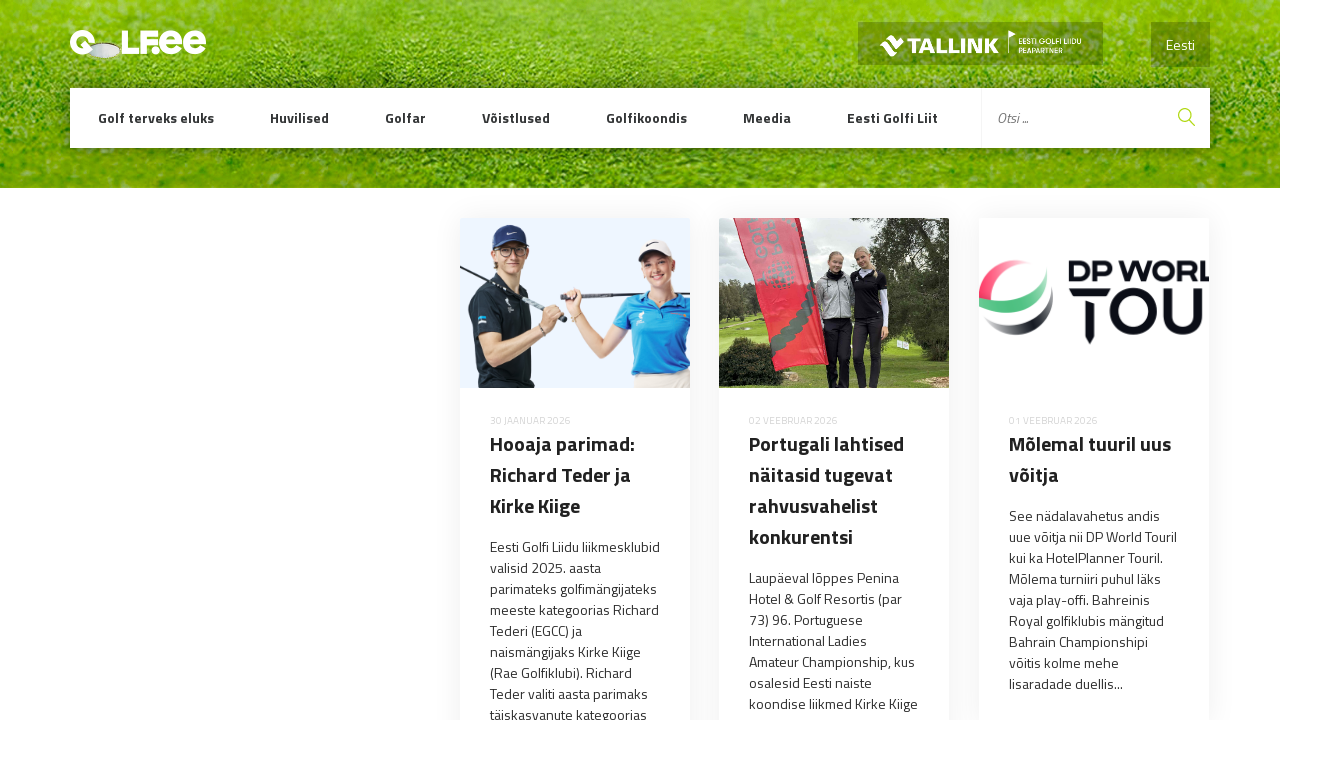

--- FILE ---
content_type: text/html; charset=UTF-8
request_url: https://www.golf.ee/tag/whs/
body_size: 18828
content:
<!DOCTYPE html>
<html lang="et" class="no-js">
<head>
	<meta charset="UTF-8">
	<meta name="viewport" content="width=device-width, initial-scale=1">

	<link rel="profile" href="http://gmpg.org/xfn/11">

	
  <link rel='stylesheet' id='golf-style-css'  href='https://www.golf.ee/wp-content/themes/innovativead-golf/style.css?v5.3.0' type='text/css' media='all' />


	<title>whs &#8211; Eesti Golfiportaal</title>
<meta name='robots' content='max-image-preview:large' />
	<style>img:is([sizes="auto" i], [sizes^="auto," i]) { contain-intrinsic-size: 3000px 1500px }</style>
	<link rel="alternate" type="application/rss+xml" title="Eesti Golfiportaal &raquo; whs Sildi RSS" href="https://www.golf.ee/tag/whs/feed/" />
<script type="text/javascript">
/* <![CDATA[ */
window._wpemojiSettings = {"baseUrl":"https:\/\/s.w.org\/images\/core\/emoji\/16.0.1\/72x72\/","ext":".png","svgUrl":"https:\/\/s.w.org\/images\/core\/emoji\/16.0.1\/svg\/","svgExt":".svg","source":{"concatemoji":"https:\/\/www.golf.ee\/wp-includes\/js\/wp-emoji-release.min.js?ver=6.8.3"}};
/*! This file is auto-generated */
!function(s,n){var o,i,e;function c(e){try{var t={supportTests:e,timestamp:(new Date).valueOf()};sessionStorage.setItem(o,JSON.stringify(t))}catch(e){}}function p(e,t,n){e.clearRect(0,0,e.canvas.width,e.canvas.height),e.fillText(t,0,0);var t=new Uint32Array(e.getImageData(0,0,e.canvas.width,e.canvas.height).data),a=(e.clearRect(0,0,e.canvas.width,e.canvas.height),e.fillText(n,0,0),new Uint32Array(e.getImageData(0,0,e.canvas.width,e.canvas.height).data));return t.every(function(e,t){return e===a[t]})}function u(e,t){e.clearRect(0,0,e.canvas.width,e.canvas.height),e.fillText(t,0,0);for(var n=e.getImageData(16,16,1,1),a=0;a<n.data.length;a++)if(0!==n.data[a])return!1;return!0}function f(e,t,n,a){switch(t){case"flag":return n(e,"\ud83c\udff3\ufe0f\u200d\u26a7\ufe0f","\ud83c\udff3\ufe0f\u200b\u26a7\ufe0f")?!1:!n(e,"\ud83c\udde8\ud83c\uddf6","\ud83c\udde8\u200b\ud83c\uddf6")&&!n(e,"\ud83c\udff4\udb40\udc67\udb40\udc62\udb40\udc65\udb40\udc6e\udb40\udc67\udb40\udc7f","\ud83c\udff4\u200b\udb40\udc67\u200b\udb40\udc62\u200b\udb40\udc65\u200b\udb40\udc6e\u200b\udb40\udc67\u200b\udb40\udc7f");case"emoji":return!a(e,"\ud83e\udedf")}return!1}function g(e,t,n,a){var r="undefined"!=typeof WorkerGlobalScope&&self instanceof WorkerGlobalScope?new OffscreenCanvas(300,150):s.createElement("canvas"),o=r.getContext("2d",{willReadFrequently:!0}),i=(o.textBaseline="top",o.font="600 32px Arial",{});return e.forEach(function(e){i[e]=t(o,e,n,a)}),i}function t(e){var t=s.createElement("script");t.src=e,t.defer=!0,s.head.appendChild(t)}"undefined"!=typeof Promise&&(o="wpEmojiSettingsSupports",i=["flag","emoji"],n.supports={everything:!0,everythingExceptFlag:!0},e=new Promise(function(e){s.addEventListener("DOMContentLoaded",e,{once:!0})}),new Promise(function(t){var n=function(){try{var e=JSON.parse(sessionStorage.getItem(o));if("object"==typeof e&&"number"==typeof e.timestamp&&(new Date).valueOf()<e.timestamp+604800&&"object"==typeof e.supportTests)return e.supportTests}catch(e){}return null}();if(!n){if("undefined"!=typeof Worker&&"undefined"!=typeof OffscreenCanvas&&"undefined"!=typeof URL&&URL.createObjectURL&&"undefined"!=typeof Blob)try{var e="postMessage("+g.toString()+"("+[JSON.stringify(i),f.toString(),p.toString(),u.toString()].join(",")+"));",a=new Blob([e],{type:"text/javascript"}),r=new Worker(URL.createObjectURL(a),{name:"wpTestEmojiSupports"});return void(r.onmessage=function(e){c(n=e.data),r.terminate(),t(n)})}catch(e){}c(n=g(i,f,p,u))}t(n)}).then(function(e){for(var t in e)n.supports[t]=e[t],n.supports.everything=n.supports.everything&&n.supports[t],"flag"!==t&&(n.supports.everythingExceptFlag=n.supports.everythingExceptFlag&&n.supports[t]);n.supports.everythingExceptFlag=n.supports.everythingExceptFlag&&!n.supports.flag,n.DOMReady=!1,n.readyCallback=function(){n.DOMReady=!0}}).then(function(){return e}).then(function(){var e;n.supports.everything||(n.readyCallback(),(e=n.source||{}).concatemoji?t(e.concatemoji):e.wpemoji&&e.twemoji&&(t(e.twemoji),t(e.wpemoji)))}))}((window,document),window._wpemojiSettings);
/* ]]> */
</script>
<style id='wp-emoji-styles-inline-css' type='text/css'>

	img.wp-smiley, img.emoji {
		display: inline !important;
		border: none !important;
		box-shadow: none !important;
		height: 1em !important;
		width: 1em !important;
		margin: 0 0.07em !important;
		vertical-align: -0.1em !important;
		background: none !important;
		padding: 0 !important;
	}
</style>
<link rel='stylesheet' id='wp-block-library-css' href='https://www.golf.ee/wp-includes/css/dist/block-library/style.min.css?ver=6.8.3' type='text/css' media='all' />
<style id='classic-theme-styles-inline-css' type='text/css'>
/*! This file is auto-generated */
.wp-block-button__link{color:#fff;background-color:#32373c;border-radius:9999px;box-shadow:none;text-decoration:none;padding:calc(.667em + 2px) calc(1.333em + 2px);font-size:1.125em}.wp-block-file__button{background:#32373c;color:#fff;text-decoration:none}
</style>
<style id='pdfemb-pdf-embedder-viewer-style-inline-css' type='text/css'>
.wp-block-pdfemb-pdf-embedder-viewer{max-width:none}

</style>
<style id='global-styles-inline-css' type='text/css'>
:root{--wp--preset--aspect-ratio--square: 1;--wp--preset--aspect-ratio--4-3: 4/3;--wp--preset--aspect-ratio--3-4: 3/4;--wp--preset--aspect-ratio--3-2: 3/2;--wp--preset--aspect-ratio--2-3: 2/3;--wp--preset--aspect-ratio--16-9: 16/9;--wp--preset--aspect-ratio--9-16: 9/16;--wp--preset--color--black: #000000;--wp--preset--color--cyan-bluish-gray: #abb8c3;--wp--preset--color--white: #ffffff;--wp--preset--color--pale-pink: #f78da7;--wp--preset--color--vivid-red: #cf2e2e;--wp--preset--color--luminous-vivid-orange: #ff6900;--wp--preset--color--luminous-vivid-amber: #fcb900;--wp--preset--color--light-green-cyan: #7bdcb5;--wp--preset--color--vivid-green-cyan: #00d084;--wp--preset--color--pale-cyan-blue: #8ed1fc;--wp--preset--color--vivid-cyan-blue: #0693e3;--wp--preset--color--vivid-purple: #9b51e0;--wp--preset--gradient--vivid-cyan-blue-to-vivid-purple: linear-gradient(135deg,rgba(6,147,227,1) 0%,rgb(155,81,224) 100%);--wp--preset--gradient--light-green-cyan-to-vivid-green-cyan: linear-gradient(135deg,rgb(122,220,180) 0%,rgb(0,208,130) 100%);--wp--preset--gradient--luminous-vivid-amber-to-luminous-vivid-orange: linear-gradient(135deg,rgba(252,185,0,1) 0%,rgba(255,105,0,1) 100%);--wp--preset--gradient--luminous-vivid-orange-to-vivid-red: linear-gradient(135deg,rgba(255,105,0,1) 0%,rgb(207,46,46) 100%);--wp--preset--gradient--very-light-gray-to-cyan-bluish-gray: linear-gradient(135deg,rgb(238,238,238) 0%,rgb(169,184,195) 100%);--wp--preset--gradient--cool-to-warm-spectrum: linear-gradient(135deg,rgb(74,234,220) 0%,rgb(151,120,209) 20%,rgb(207,42,186) 40%,rgb(238,44,130) 60%,rgb(251,105,98) 80%,rgb(254,248,76) 100%);--wp--preset--gradient--blush-light-purple: linear-gradient(135deg,rgb(255,206,236) 0%,rgb(152,150,240) 100%);--wp--preset--gradient--blush-bordeaux: linear-gradient(135deg,rgb(254,205,165) 0%,rgb(254,45,45) 50%,rgb(107,0,62) 100%);--wp--preset--gradient--luminous-dusk: linear-gradient(135deg,rgb(255,203,112) 0%,rgb(199,81,192) 50%,rgb(65,88,208) 100%);--wp--preset--gradient--pale-ocean: linear-gradient(135deg,rgb(255,245,203) 0%,rgb(182,227,212) 50%,rgb(51,167,181) 100%);--wp--preset--gradient--electric-grass: linear-gradient(135deg,rgb(202,248,128) 0%,rgb(113,206,126) 100%);--wp--preset--gradient--midnight: linear-gradient(135deg,rgb(2,3,129) 0%,rgb(40,116,252) 100%);--wp--preset--font-size--small: 13px;--wp--preset--font-size--medium: 20px;--wp--preset--font-size--large: 36px;--wp--preset--font-size--x-large: 42px;--wp--preset--spacing--20: 0.44rem;--wp--preset--spacing--30: 0.67rem;--wp--preset--spacing--40: 1rem;--wp--preset--spacing--50: 1.5rem;--wp--preset--spacing--60: 2.25rem;--wp--preset--spacing--70: 3.38rem;--wp--preset--spacing--80: 5.06rem;--wp--preset--shadow--natural: 6px 6px 9px rgba(0, 0, 0, 0.2);--wp--preset--shadow--deep: 12px 12px 50px rgba(0, 0, 0, 0.4);--wp--preset--shadow--sharp: 6px 6px 0px rgba(0, 0, 0, 0.2);--wp--preset--shadow--outlined: 6px 6px 0px -3px rgba(255, 255, 255, 1), 6px 6px rgba(0, 0, 0, 1);--wp--preset--shadow--crisp: 6px 6px 0px rgba(0, 0, 0, 1);}:where(.is-layout-flex){gap: 0.5em;}:where(.is-layout-grid){gap: 0.5em;}body .is-layout-flex{display: flex;}.is-layout-flex{flex-wrap: wrap;align-items: center;}.is-layout-flex > :is(*, div){margin: 0;}body .is-layout-grid{display: grid;}.is-layout-grid > :is(*, div){margin: 0;}:where(.wp-block-columns.is-layout-flex){gap: 2em;}:where(.wp-block-columns.is-layout-grid){gap: 2em;}:where(.wp-block-post-template.is-layout-flex){gap: 1.25em;}:where(.wp-block-post-template.is-layout-grid){gap: 1.25em;}.has-black-color{color: var(--wp--preset--color--black) !important;}.has-cyan-bluish-gray-color{color: var(--wp--preset--color--cyan-bluish-gray) !important;}.has-white-color{color: var(--wp--preset--color--white) !important;}.has-pale-pink-color{color: var(--wp--preset--color--pale-pink) !important;}.has-vivid-red-color{color: var(--wp--preset--color--vivid-red) !important;}.has-luminous-vivid-orange-color{color: var(--wp--preset--color--luminous-vivid-orange) !important;}.has-luminous-vivid-amber-color{color: var(--wp--preset--color--luminous-vivid-amber) !important;}.has-light-green-cyan-color{color: var(--wp--preset--color--light-green-cyan) !important;}.has-vivid-green-cyan-color{color: var(--wp--preset--color--vivid-green-cyan) !important;}.has-pale-cyan-blue-color{color: var(--wp--preset--color--pale-cyan-blue) !important;}.has-vivid-cyan-blue-color{color: var(--wp--preset--color--vivid-cyan-blue) !important;}.has-vivid-purple-color{color: var(--wp--preset--color--vivid-purple) !important;}.has-black-background-color{background-color: var(--wp--preset--color--black) !important;}.has-cyan-bluish-gray-background-color{background-color: var(--wp--preset--color--cyan-bluish-gray) !important;}.has-white-background-color{background-color: var(--wp--preset--color--white) !important;}.has-pale-pink-background-color{background-color: var(--wp--preset--color--pale-pink) !important;}.has-vivid-red-background-color{background-color: var(--wp--preset--color--vivid-red) !important;}.has-luminous-vivid-orange-background-color{background-color: var(--wp--preset--color--luminous-vivid-orange) !important;}.has-luminous-vivid-amber-background-color{background-color: var(--wp--preset--color--luminous-vivid-amber) !important;}.has-light-green-cyan-background-color{background-color: var(--wp--preset--color--light-green-cyan) !important;}.has-vivid-green-cyan-background-color{background-color: var(--wp--preset--color--vivid-green-cyan) !important;}.has-pale-cyan-blue-background-color{background-color: var(--wp--preset--color--pale-cyan-blue) !important;}.has-vivid-cyan-blue-background-color{background-color: var(--wp--preset--color--vivid-cyan-blue) !important;}.has-vivid-purple-background-color{background-color: var(--wp--preset--color--vivid-purple) !important;}.has-black-border-color{border-color: var(--wp--preset--color--black) !important;}.has-cyan-bluish-gray-border-color{border-color: var(--wp--preset--color--cyan-bluish-gray) !important;}.has-white-border-color{border-color: var(--wp--preset--color--white) !important;}.has-pale-pink-border-color{border-color: var(--wp--preset--color--pale-pink) !important;}.has-vivid-red-border-color{border-color: var(--wp--preset--color--vivid-red) !important;}.has-luminous-vivid-orange-border-color{border-color: var(--wp--preset--color--luminous-vivid-orange) !important;}.has-luminous-vivid-amber-border-color{border-color: var(--wp--preset--color--luminous-vivid-amber) !important;}.has-light-green-cyan-border-color{border-color: var(--wp--preset--color--light-green-cyan) !important;}.has-vivid-green-cyan-border-color{border-color: var(--wp--preset--color--vivid-green-cyan) !important;}.has-pale-cyan-blue-border-color{border-color: var(--wp--preset--color--pale-cyan-blue) !important;}.has-vivid-cyan-blue-border-color{border-color: var(--wp--preset--color--vivid-cyan-blue) !important;}.has-vivid-purple-border-color{border-color: var(--wp--preset--color--vivid-purple) !important;}.has-vivid-cyan-blue-to-vivid-purple-gradient-background{background: var(--wp--preset--gradient--vivid-cyan-blue-to-vivid-purple) !important;}.has-light-green-cyan-to-vivid-green-cyan-gradient-background{background: var(--wp--preset--gradient--light-green-cyan-to-vivid-green-cyan) !important;}.has-luminous-vivid-amber-to-luminous-vivid-orange-gradient-background{background: var(--wp--preset--gradient--luminous-vivid-amber-to-luminous-vivid-orange) !important;}.has-luminous-vivid-orange-to-vivid-red-gradient-background{background: var(--wp--preset--gradient--luminous-vivid-orange-to-vivid-red) !important;}.has-very-light-gray-to-cyan-bluish-gray-gradient-background{background: var(--wp--preset--gradient--very-light-gray-to-cyan-bluish-gray) !important;}.has-cool-to-warm-spectrum-gradient-background{background: var(--wp--preset--gradient--cool-to-warm-spectrum) !important;}.has-blush-light-purple-gradient-background{background: var(--wp--preset--gradient--blush-light-purple) !important;}.has-blush-bordeaux-gradient-background{background: var(--wp--preset--gradient--blush-bordeaux) !important;}.has-luminous-dusk-gradient-background{background: var(--wp--preset--gradient--luminous-dusk) !important;}.has-pale-ocean-gradient-background{background: var(--wp--preset--gradient--pale-ocean) !important;}.has-electric-grass-gradient-background{background: var(--wp--preset--gradient--electric-grass) !important;}.has-midnight-gradient-background{background: var(--wp--preset--gradient--midnight) !important;}.has-small-font-size{font-size: var(--wp--preset--font-size--small) !important;}.has-medium-font-size{font-size: var(--wp--preset--font-size--medium) !important;}.has-large-font-size{font-size: var(--wp--preset--font-size--large) !important;}.has-x-large-font-size{font-size: var(--wp--preset--font-size--x-large) !important;}
:where(.wp-block-post-template.is-layout-flex){gap: 1.25em;}:where(.wp-block-post-template.is-layout-grid){gap: 1.25em;}
:where(.wp-block-columns.is-layout-flex){gap: 2em;}:where(.wp-block-columns.is-layout-grid){gap: 2em;}
:root :where(.wp-block-pullquote){font-size: 1.5em;line-height: 1.6;}
</style>
<link rel='stylesheet' id='contact-form-7-css' href='https://www.golf.ee/wp-content/plugins/contact-form-7/includes/css/styles.css?ver=6.1.1' type='text/css' media='all' />
<link rel='stylesheet' id='da-frontend-css' href='https://www.golf.ee/wp-content/plugins/download-attachments/css/frontend.css?ver=1.3.1' type='text/css' media='all' />
<link rel='stylesheet' id='default-icon-styles-css' href='https://www.golf.ee/wp-content/plugins/svg-vector-icon-plugin/public/../admin/css/wordpress-svg-icon-plugin-style.min.css?ver=6.8.3' type='text/css' media='all' />
<link rel='stylesheet' id='wpml-legacy-dropdown-0-css' href='https://www.golf.ee/wp-content/plugins/sitepress-multilingual-cms/templates/language-switchers/legacy-dropdown/style.min.css?ver=1' type='text/css' media='all' />
<style id='wpml-legacy-dropdown-0-inline-css' type='text/css'>
.wpml-ls-statics-shortcode_actions, .wpml-ls-statics-shortcode_actions .wpml-ls-sub-menu, .wpml-ls-statics-shortcode_actions a {border-color:#cdcdcd;}.wpml-ls-statics-shortcode_actions a, .wpml-ls-statics-shortcode_actions .wpml-ls-sub-menu a, .wpml-ls-statics-shortcode_actions .wpml-ls-sub-menu a:link, .wpml-ls-statics-shortcode_actions li:not(.wpml-ls-current-language) .wpml-ls-link, .wpml-ls-statics-shortcode_actions li:not(.wpml-ls-current-language) .wpml-ls-link:link {color:#444444;background-color:#ffffff;}.wpml-ls-statics-shortcode_actions .wpml-ls-sub-menu a:hover,.wpml-ls-statics-shortcode_actions .wpml-ls-sub-menu a:focus, .wpml-ls-statics-shortcode_actions .wpml-ls-sub-menu a:link:hover, .wpml-ls-statics-shortcode_actions .wpml-ls-sub-menu a:link:focus {color:#000000;background-color:#eeeeee;}.wpml-ls-statics-shortcode_actions .wpml-ls-current-language > a {color:#444444;background-color:#ffffff;}.wpml-ls-statics-shortcode_actions .wpml-ls-current-language:hover>a, .wpml-ls-statics-shortcode_actions .wpml-ls-current-language>a:focus {color:#000000;background-color:#eeeeee;}
</style>
<link rel='stylesheet' id='golf-style-css' href='https://www.golf.ee/wp-content/themes/innovativead-golf/style.css?ver=1.0.18' type='text/css' media='all' />
<link rel='stylesheet' id='dflip-style-css' href='https://www.golf.ee/wp-content/plugins/3d-flipbook-dflip-lite/assets/css/dflip.min.css?ver=2.3.75' type='text/css' media='all' />
<script type="text/javascript" src="https://www.golf.ee/wp-content/plugins/sitepress-multilingual-cms/templates/language-switchers/legacy-dropdown/script.min.js?ver=1" id="wpml-legacy-dropdown-0-js"></script>
<script type="text/javascript" src="https://www.golf.ee/wp-includes/js/jquery/jquery.min.js?ver=3.7.1" id="jquery-core-js"></script>
<script type="text/javascript" src="https://www.golf.ee/wp-includes/js/jquery/jquery-migrate.min.js?ver=3.4.1" id="jquery-migrate-js"></script>
<script type="text/javascript" src="https://www.golf.ee/wp-content/themes/innovativead-golf/assets/js/picturefill.min.js?ver=6.8.3" id="innovativeadgolf-picturefill-js"></script>
<link rel="https://api.w.org/" href="https://www.golf.ee/wp-json/" /><link rel="alternate" title="JSON" type="application/json" href="https://www.golf.ee/wp-json/wp/v2/tags/118" /><link rel="EditURI" type="application/rsd+xml" title="RSD" href="https://www.golf.ee/xmlrpc.php?rsd" />
<meta name="generator" content="WordPress 6.8.3" />
<meta name="generator" content="WPML ver:4.8.1 stt:1,15;" />
<link rel="icon" href="https://www.golf.ee/wp-content/uploads/2016/11/cropped-egl_logo-e1479808403783-32x32.jpg" sizes="32x32" />
<link rel="icon" href="https://www.golf.ee/wp-content/uploads/2016/11/cropped-egl_logo-e1479808403783-192x192.jpg" sizes="192x192" />
<link rel="apple-touch-icon" href="https://www.golf.ee/wp-content/uploads/2016/11/cropped-egl_logo-e1479808403783-180x180.jpg" />
<meta name="msapplication-TileImage" content="https://www.golf.ee/wp-content/uploads/2016/11/cropped-egl_logo-e1479808403783-270x270.jpg" />

  <!-- Google Tag Manager -->
<script>(function(w,d,s,l,i){w[l]=w[l]||[];w[l].push({'gtm.start':
new Date().getTime(),event:'gtm.js'});var f=d.getElementsByTagName(s)[0],
j=d.createElement(s),dl=l!='dataLayer'?'&l='+l:'';j.async=true;j.src=
'https://www.googletagmanager.com/gtm.js?id='+i+dl;f.parentNode.insertBefore(j,f);
})(window,document,'script','dataLayer','GTM-N3SWHTL');</script>
<!-- End Google Tag Manager -->

</head>
<body class="archive tag tag-whs tag-118 wp-theme-innovativead-golf lang-et">

	
	<script>
		window.fbAsyncInit = function() {
			FB.init({
				appId      : '199820993737354',
				xfbml      : true,
				version    : 'v2.6'
			});
		};

		(function(d, s, id){
			var js, fjs = d.getElementsByTagName(s)[0];
			if (d.getElementById(id)) {return;}
			js = d.createElement(s); js.id = id;
			js.src = "//connect.facebook.net/en_US/sdk.js";
			fjs.parentNode.insertBefore(js, fjs);
		}(document, 'script', 'facebook-jssdk'));
	</script>

	<div class="site-wrap">
    <div class="site-content">

	    <header class="header">
        <div class="container">
          <div class="grid grid--no-vertical-gutter">
            <div class="grid__col--xs-12">

              <a href="https://www.golf.ee" title="Eesti Golfiportaal" class="header__logo">
                <img src="https://www.golf.ee/wp-content/themes/innovativead-golf/assets/img/logo.png" alt="Eesti Golfiportaal">
              </a>

													<nav class="language-menu-mobile">
								<a href="https://www.golf.ee" title="Eesti">
									Eesti									<i class="fa fa-angle-down"></i>
								</a>
								<ul>
																											</ul>
							</nav>
              <nav class="language-menu">
                                  <a href="https://www.golf.ee/tag/whs/" title="Eesti" class="active">
                    Eesti                  </a>
                							</nav>
														<a href="https://www.tallink.ee/vali-reis" title="Tallink" target="_blank" class="tallink-sponsor">
								<img src="https://www.golf.ee/wp-content/themes/innovativead-golf/assets/img/tallink-golfiliit-white.png">
							</a>
													
						<button type="button" class="mobile-menu-gate js-toggle-mobile-menu">
							<i class="material-icons">menu</i> Menüü						</button>

          </div><!-- /.grid__col -->
          <div class="grid__col--xs-12">

            <nav class="nav">
              <ul class="main-menu">
																										<li class="menu-item ">
										<a href="https://www.golf.ee/golf-terveks-eluks/" title="Golf terveks eluks">
											Golf terveks eluks										</a>
																					<ul class="sub-menu">
																																				</ul>
																			</li>
																										<li class="menu-item ">
										<a href="https://www.golf.ee/huvilised/" title="Huvilised">
											Huvilised										</a>
																					<ul class="sub-menu">
																																						<li class="menu-item ">
														<a href="https://www.golf.ee/huvilised/golfi-abc/" title="Golfi ABC">
															Golfi ABC																													</a>
																											</li>
																																						<li class="menu-item ">
														<a href="https://www.golf.ee/huvilised/valjakud/" title="Kus mängida?">
															Kus mängida?																															<svg class="dropdown-arrow" version="1.1" id="Layer_1" xmlns="http://www.w3.org/2000/svg" xmlns:xlink="http://www.w3.org/1999/xlink" x="0px" y="0px" viewBox="0 0 407.436 407.436" style="enable-background:new 0 0 407.436 407.436;" xml:space="preserve">
																	<polygon points="112.814,0 91.566,21.178 273.512,203.718 91.566,386.258 112.814,407.436 315.869,203.718 "/>
																</svg>
																													</a>
																													<ul class="sub-menu">
																																																		<li class="menu-item ">
																		<a href="https://www.golf.ee/huvilised/valjakud/kus-mangida/" title="Väljakud">
																			Väljakud																		</a>
																	</li>
																																																		<li class="menu-item ">
																		<a href="https://www.golf.ee/huvilised/valjakud/sisehallid/" title="Sisehallid">
																			Sisehallid																		</a>
																	</li>
																																																		<li class="menu-item ">
																		<a href="https://www.golf.ee/huvilised/valjakud/valjakute-rekordid/" title="Väljakute rekordid">
																			Väljakute rekordid																		</a>
																	</li>
																															</ul>
																											</li>
																																						<li class="menu-item ">
														<a href="https://www.golf.ee/huvilised/green-card/" title="Green Card">
															Green Card																													</a>
																											</li>
																																						<li class="menu-item ">
														<a href="https://www.golf.ee/huvilised/golfi-restoranid/" title="Golfi restoranid">
															Golfi restoranid																													</a>
																											</li>
																							</ul>
																			</li>
																										<li class="menu-item ">
										<a href="https://www.golf.ee/golfar/" title="Golfar">
											Golfar										</a>
																					<ul class="sub-menu">
																																						<li class="menu-item ">
														<a href="https://www.golf.ee/golfar/golfiklubid/" title="Golfiklubid">
															Golfiklubid																													</a>
																											</li>
																																						<li class="menu-item ">
														<a href="https://www.golf.ee/golfar/golfireeglid/" title="Golfireeglid">
															Golfireeglid																															<svg class="dropdown-arrow" version="1.1" id="Layer_1" xmlns="http://www.w3.org/2000/svg" xmlns:xlink="http://www.w3.org/1999/xlink" x="0px" y="0px" viewBox="0 0 407.436 407.436" style="enable-background:new 0 0 407.436 407.436;" xml:space="preserve">
																	<polygon points="112.814,0 91.566,21.178 273.512,203.718 91.566,386.258 112.814,407.436 315.869,203.718 "/>
																</svg>
																													</a>
																													<ul class="sub-menu">
																																																		<li class="menu-item ">
																		<a href="https://www.golf.ee/golfar/golfireeglid/uudised/" title="Uudised">
																			Uudised																		</a>
																	</li>
																																																		<li class="menu-item ">
																		<a href="https://www.golf.ee/golfar/golfireeglid/whs/" title="WHS">
																			WHS																		</a>
																	</li>
																																																		<li class="menu-item ">
																		<a href="https://www.golf.ee/golfar/golfireeglid/egl-hard-card/" title="EGL Hard Card">
																			EGL Hard Card																		</a>
																	</li>
																																																		<li class="menu-item ">
																		<a href="https://www.golf.ee/golfar/golfireeglid/amatoorstaatus/" title="Amatöörstaatus">
																			Amatöörstaatus																		</a>
																	</li>
																																																		<li class="menu-item ">
																		<a href="https://www.golf.ee/golfar/golfireeglid/ready-golf/" title="Ready Golf">
																			Ready Golf																		</a>
																	</li>
																																																		<li class="menu-item ">
																		<a href="https://www.golf.ee/golfar/golfireeglid/golfireeglid/" title="Golfireeglid">
																			Golfireeglid																		</a>
																	</li>
																																																		<li class="menu-item ">
																		<a href="https://www.golf.ee/golfar/golfireeglid/aussport/" title="Aus Sport">
																			Aus Sport																		</a>
																	</li>
																															</ul>
																											</li>
																																						<li class="menu-item ">
														<a href="https://www.golf.ee/golfar/treenerid/" title="Treenerid">
															Treenerid																															<svg class="dropdown-arrow" version="1.1" id="Layer_1" xmlns="http://www.w3.org/2000/svg" xmlns:xlink="http://www.w3.org/1999/xlink" x="0px" y="0px" viewBox="0 0 407.436 407.436" style="enable-background:new 0 0 407.436 407.436;" xml:space="preserve">
																	<polygon points="112.814,0 91.566,21.178 273.512,203.718 91.566,386.258 112.814,407.436 315.869,203.718 "/>
																</svg>
																													</a>
																													<ul class="sub-menu">
																																																																			<li class="menu-item ">
																		<a href="https://www.golf.ee/golfar/treenerid/ekr-kutse/" title="EKR kutse">
																			EKR kutse																		</a>
																	</li>
																															</ul>
																											</li>
																																						<li class="menu-item ">
														<a href="https://www.golf.ee/golfar/golfi-kohtunikud/" title="Kohtunikud">
															Kohtunikud																													</a>
																											</li>
																																						<li class="menu-item ">
														<a href="https://www.golf.ee/golfar/golfipoed-ja-ettevotted/" title="Golfipoed ja ettevõtted">
															Golfipoed ja ettevõtted																													</a>
																											</li>
																																						<li class="menu-item ">
														<a href="https://www.golf.ee/golfar/golfikindlustus/" title="Golfikindlustus">
															Golfikindlustus																															<svg class="dropdown-arrow" version="1.1" id="Layer_1" xmlns="http://www.w3.org/2000/svg" xmlns:xlink="http://www.w3.org/1999/xlink" x="0px" y="0px" viewBox="0 0 407.436 407.436" style="enable-background:new 0 0 407.436 407.436;" xml:space="preserve">
																	<polygon points="112.814,0 91.566,21.178 273.512,203.718 91.566,386.258 112.814,407.436 315.869,203.718 "/>
																</svg>
																													</a>
																													<ul class="sub-menu">
																																																		<li class="menu-item ">
																		<a href="https://www.golf.ee/golfar/golfikindlustus/hole-in-one-kindlustuskaitse/" title="Hole in One kindlustuskaitse">
																			Hole in One kindlustuskaitse																		</a>
																	</li>
																															</ul>
																											</li>
																																						<li class="menu-item ">
														<a href="https://www.golf.ee/golfar/golfikoolid/" title="Golfikoolid">
															Golfikoolid																													</a>
																											</li>
																							</ul>
																			</li>
																										<li class="menu-item ">
										<a href="https://www.golf.ee/voistlused/" title="Võistlused">
											Võistlused										</a>
																					<ul class="sub-menu">
																																						<li class="menu-item ">
														<a href="https://www.golf.ee/voistlused/kalender/" title="Eesti Golfi Liidu kalender">
															Eesti Golfi Liidu kalender																													</a>
																											</li>
																																						<li class="menu-item ">
														<a href="https://www.golf.ee/voistlused/estonian-amateur-open/" title="Estonian Amateur Open">
															Estonian Amateur Open																													</a>
																											</li>
																																						<li class="menu-item ">
														<a href="https://www.golf.ee/voistlused/estonian-match-play-open/" title="Estonian Match Play Open">
															Estonian Match Play Open																													</a>
																											</li>
																																						<li class="menu-item ">
														<a href="https://www.golf.ee/voistlused/eesti-mid-amatooride-rajamangu-meistrivoistlused/" title="Eesti mid-amatööride rajamängu meistrivõistlused">
															Eesti mid-amatööride rajamängu meistrivõistlused																													</a>
																											</li>
																																						<li class="menu-item ">
														<a href="https://www.golf.ee/voistlused/estonian-seeniorite-rajamang/" title="Eesti seeniorite rajamängu meistrivõistlused">
															Eesti seeniorite rajamängu meistrivõistlused																													</a>
																											</li>
																																						<li class="menu-item ">
														<a href="https://www.golf.ee/voistlused/estonian-midam-open/" title="Estonian Mid-Am Open">
															Estonian Mid-Am Open																													</a>
																											</li>
																																						<li class="menu-item ">
														<a href="https://www.golf.ee/voistlused/eesti-noorte-rajamangu-meistrivoistlused/" title="Eesti noorte rajamängu meistrivõistlused">
															Eesti noorte rajamängu meistrivõistlused																													</a>
																											</li>
																																						<li class="menu-item ">
														<a href="https://www.golf.ee/voistlused/eesti-naiste-karikas/" title="Eesti naiste karikas">
															Eesti naiste karikas																													</a>
																											</li>
																																						<li class="menu-item ">
														<a href="https://www.golf.ee/voistlused/eesti-meistrivoistlused/" title="Eesti meistrivõistlused">
															Eesti meistrivõistlused																															<svg class="dropdown-arrow" version="1.1" id="Layer_1" xmlns="http://www.w3.org/2000/svg" xmlns:xlink="http://www.w3.org/1999/xlink" x="0px" y="0px" viewBox="0 0 407.436 407.436" style="enable-background:new 0 0 407.436 407.436;" xml:space="preserve">
																	<polygon points="112.814,0 91.566,21.178 273.512,203.718 91.566,386.258 112.814,407.436 315.869,203.718 "/>
																</svg>
																													</a>
																													<ul class="sub-menu">
																																																		<li class="menu-item ">
																		<a href="https://www.golf.ee/voistlused/eesti-meistrivoistlused/emv30/" title="EMV30">
																			EMV30																		</a>
																	</li>
																															</ul>
																											</li>
																																						<li class="menu-item ">
														<a href="https://www.golf.ee/voistlused/estonian-senior-open/" title="Estonian Senior Open">
															Estonian Senior Open																													</a>
																											</li>
																																						<li class="menu-item ">
														<a href="https://www.golf.ee/voistlused/estonian-junior-open/" title="Estonian Junior Open">
															Estonian Junior Open																													</a>
																											</li>
																																						<li class="menu-item ">
														<a href="https://www.golf.ee/voistlused/eesti-klubidevahelised-meistrivoistlused/" title="Eesti klubidevahelised meistrivõistlused">
															Eesti klubidevahelised meistrivõistlused																													</a>
																											</li>
																																						<li class="menu-item ">
														<a href="https://www.golf.ee/voistlused/estonian-junior-tour/" title="Estonian Junior Tour">
															Estonian Junior Tour																													</a>
																											</li>
																																						<li class="menu-item ">
														<a href="https://www.golf.ee/voistlused/eesti-talvised-meistrivoistlused/" title="Eesti talvised meistrivõistlused">
															Eesti talvised meistrivõistlused																													</a>
																											</li>
																																						<li class="menu-item ">
														<a href="https://www.golf.ee/voistlused/uudised/" title="Uudised">
															Uudised																													</a>
																											</li>
																							</ul>
																			</li>
																										<li class="menu-item ">
										<a href="https://www.golf.ee/eesti-golfikoondis/" title="Golfikoondis">
											Golfikoondis										</a>
																					<ul class="sub-menu">
																																						<li class="menu-item ">
														<a href="https://www.golf.ee/eesti-golfikoondis/uudised/" title="Uudised">
															Uudised																													</a>
																											</li>
																																						<li class="menu-item ">
														<a href="https://www.golf.ee/eesti-golfikoondis/koondise-liikmed/" title="Koondise liikmed">
															Koondise liikmed																															<svg class="dropdown-arrow" version="1.1" id="Layer_1" xmlns="http://www.w3.org/2000/svg" xmlns:xlink="http://www.w3.org/1999/xlink" x="0px" y="0px" viewBox="0 0 407.436 407.436" style="enable-background:new 0 0 407.436 407.436;" xml:space="preserve">
																	<polygon points="112.814,0 91.566,21.178 273.512,203.718 91.566,386.258 112.814,407.436 315.869,203.718 "/>
																</svg>
																													</a>
																													<ul class="sub-menu">
																																																		<li class="menu-item ">
																		<a href="https://www.golf.ee/eesti-golfikoondis/koondise-liikmed/koondislased-usa-ulikoolides/" title="Koondislased USA ülikoolides">
																			Koondislased USA ülikoolides																		</a>
																	</li>
																															</ul>
																											</li>
																																						<li class="menu-item ">
														<a href="https://www.golf.ee/eesti-golfikoondis/koondise-voistluskalender/" title="Koondise võistluskalender">
															Koondise võistluskalender																															<svg class="dropdown-arrow" version="1.1" id="Layer_1" xmlns="http://www.w3.org/2000/svg" xmlns:xlink="http://www.w3.org/1999/xlink" x="0px" y="0px" viewBox="0 0 407.436 407.436" style="enable-background:new 0 0 407.436 407.436;" xml:space="preserve">
																	<polygon points="112.814,0 91.566,21.178 273.512,203.718 91.566,386.258 112.814,407.436 315.869,203.718 "/>
																</svg>
																													</a>
																													<ul class="sub-menu">
																																																		<li class="menu-item ">
																		<a href="https://www.golf.ee/eesti-golfikoondis/koondise-voistluskalender/koondise-voistluskalender-2025/" title="2025">
																			2025																		</a>
																	</li>
																																																		<li class="menu-item ">
																		<a href="https://www.golf.ee/eesti-golfikoondis/koondise-voistluskalender/koondise-voistluskalender-2024/" title="2024">
																			2024																		</a>
																	</li>
																																																		<li class="menu-item ">
																		<a href="https://www.golf.ee/eesti-golfikoondis/koondise-voistluskalender/koondise-voistluskalender-2023/" title="2023">
																			2023																		</a>
																	</li>
																																																		<li class="menu-item ">
																		<a href="https://www.golf.ee/eesti-golfikoondis/koondise-voistluskalender/koondise-voistluskalender-2022/" title="2022">
																			2022																		</a>
																	</li>
																																																		<li class="menu-item ">
																		<a href="https://www.golf.ee/eesti-golfikoondis/koondise-voistluskalender/koondise-voistluskalender-2021/" title="2021">
																			2021																		</a>
																	</li>
																																																		<li class="menu-item ">
																		<a href="https://www.golf.ee/eesti-golfikoondis/koondise-voistluskalender/koondise-voistluskalender-2020/" title="2020">
																			2020																		</a>
																	</li>
																																																		<li class="menu-item ">
																		<a href="https://www.golf.ee/eesti-golfikoondis/koondise-voistluskalender/koondise-voistluskalender-2019/" title="2019">
																			2019																		</a>
																	</li>
																																																		<li class="menu-item ">
																		<a href="https://www.golf.ee/eesti-golfikoondis/koondise-voistluskalender/koondise-voistluskalender-2018/" title="2018">
																			2018																		</a>
																	</li>
																															</ul>
																											</li>
																																						<li class="menu-item ">
														<a href="https://www.golf.ee/eesti-golfikoondis/em-voistlused/" title="EM võistlused">
															EM võistlused																															<svg class="dropdown-arrow" version="1.1" id="Layer_1" xmlns="http://www.w3.org/2000/svg" xmlns:xlink="http://www.w3.org/1999/xlink" x="0px" y="0px" viewBox="0 0 407.436 407.436" style="enable-background:new 0 0 407.436 407.436;" xml:space="preserve">
																	<polygon points="112.814,0 91.566,21.178 273.512,203.718 91.566,386.258 112.814,407.436 315.869,203.718 "/>
																</svg>
																													</a>
																													<ul class="sub-menu">
																																																		<li class="menu-item ">
																		<a href="https://www.golf.ee/eesti-golfikoondis/em-voistlused/meeste-euroopa-meistrivoistlused/" title="Meeste individuaalne EM">
																			Meeste individuaalne EM																		</a>
																	</li>
																																																		<li class="menu-item ">
																		<a href="https://www.golf.ee/eesti-golfikoondis/em-voistlused/naiste-euroopa-meistrivoistlused/" title="Naiste individuaalne EM">
																			Naiste individuaalne EM																		</a>
																	</li>
																																																		<li class="menu-item ">
																		<a href="https://www.golf.ee/eesti-golfikoondis/em-voistlused/meeskondlik-em/" title="Meeskondlik EM">
																			Meeskondlik EM																		</a>
																	</li>
																																																		<li class="menu-item ">
																		<a href="https://www.golf.ee/eesti-golfikoondis/em-voistlused/naiskondlik-em/" title="Naiskondlik EM">
																			Naiskondlik EM																		</a>
																	</li>
																																																		<li class="menu-item ">
																		<a href="https://www.golf.ee/eesti-golfikoondis/em-voistlused/meeskondlik-em-team-shield/" title="Meeskondlik EM (Team Shield)">
																			Meeskondlik EM (Team Shield)																		</a>
																	</li>
																																																																			<li class="menu-item ">
																		<a href="https://www.golf.ee/eesti-golfikoondis/em-voistlused/euroopa-klubidevahelised-meistrivoistlused/" title="Euroopa klubidevahelised meistrivõistlused">
																			Euroopa klubidevahelised meistrivõistlused																		</a>
																	</li>
																																																		<li class="menu-item ">
																		<a href="https://www.golf.ee/eesti-golfikoondis/em-voistlused/u18-noormeeste-em/" title="U18 noormeeste võistkondlik EM">
																			U18 noormeeste võistkondlik EM																		</a>
																	</li>
																																																		<li class="menu-item ">
																		<a href="https://www.golf.ee/eesti-golfikoondis/em-voistlused/u18-neidude-voistkondlik-em/" title="U18 neidude võistkondlik EM">
																			U18 neidude võistkondlik EM																		</a>
																	</li>
																																																		<li class="menu-item ">
																		<a href="https://www.golf.ee/eesti-golfikoondis/em-voistlused/european-young-masters/" title="European Young Masters">
																			European Young Masters																		</a>
																	</li>
																																																		<li class="menu-item ">
																		<a href="https://www.golf.ee/eesti-golfikoondis/em-voistlused/meeste-mid-amatooride-individuaalne-em/" title="Meeste mid-amatööride individuaalne EM">
																			Meeste mid-amatööride individuaalne EM																		</a>
																	</li>
																																																		<li class="menu-item ">
																		<a href="https://www.golf.ee/eesti-golfikoondis/em-voistlused/naiste-mid-amatooride-individuaalne-em/" title="Naiste mid-amatööride individuaalne EM">
																			Naiste mid-amatööride individuaalne EM																		</a>
																	</li>
																																																		<li class="menu-item ">
																		<a href="https://www.golf.ee/eesti-golfikoondis/em-voistlused/mid-amatooride-naiskondlik-em/" title="Mid-amatööride naiskondlik EM">
																			Mid-amatööride naiskondlik EM																		</a>
																	</li>
																																																		<li class="menu-item ">
																		<a href="https://www.golf.ee/eesti-golfikoondis/em-voistlused/meesseeniorite-individuaalne-em/" title="Meesseeniorite individuaalne EM">
																			Meesseeniorite individuaalne EM																		</a>
																	</li>
																																																		<li class="menu-item ">
																		<a href="https://www.golf.ee/eesti-golfikoondis/em-voistlused/naisseeniorite-individuaalne-em/" title="Naisseeniorite individuaalne EM">
																			Naisseeniorite individuaalne EM																		</a>
																	</li>
																																																		<li class="menu-item ">
																		<a href="https://www.golf.ee/eesti-golfikoondis/em-voistlused/seeniorite-meeskondlik-em/" title="Seeniorite meeskondlik EM">
																			Seeniorite meeskondlik EM																		</a>
																	</li>
																																																		<li class="menu-item ">
																		<a href="https://www.golf.ee/eesti-golfikoondis/em-voistlused/seeniorite-naiskondlik-em/" title="Seeniorite naiskondlik EM">
																			Seeniorite naiskondlik EM																		</a>
																	</li>
																															</ul>
																											</li>
																																																			<li class="menu-item ">
														<a href="https://www.golf.ee/eesti-golfikoondis/ra-voistlused/" title="R&A võistlused">
															R&A võistlused																															<svg class="dropdown-arrow" version="1.1" id="Layer_1" xmlns="http://www.w3.org/2000/svg" xmlns:xlink="http://www.w3.org/1999/xlink" x="0px" y="0px" viewBox="0 0 407.436 407.436" style="enable-background:new 0 0 407.436 407.436;" xml:space="preserve">
																	<polygon points="112.814,0 91.566,21.178 273.512,203.718 91.566,386.258 112.814,407.436 315.869,203.718 "/>
																</svg>
																													</a>
																													<ul class="sub-menu">
																																																		<li class="menu-item ">
																		<a href="https://www.golf.ee/eesti-golfikoondis/ra-voistlused/the-amateur-championship/" title="The Amateur Championship">
																			The Amateur Championship																		</a>
																	</li>
																																																																																																																				</ul>
																											</li>
																																						<li class="menu-item ">
														<a href="https://www.golf.ee/eesti-golfikoondis/reglemendid/" title="Reglemendid">
															Reglemendid																													</a>
																											</li>
																																						<li class="menu-item ">
														<a href="https://www.golf.ee/eesti-golfikoondis/em-voistlused-eestis/" title="EM võistlused Eestis">
															EM võistlused Eestis																													</a>
																											</li>
																							</ul>
																			</li>
																										<li class="menu-item ">
										<a href="https://www.golf.ee/meedia/" title="Meedia">
											Meedia										</a>
																					<ul class="sub-menu">
																																						<li class="menu-item ">
														<a href="https://www.golf.ee/meedia/uudised/" title="Uudised">
															Uudised																															<svg class="dropdown-arrow" version="1.1" id="Layer_1" xmlns="http://www.w3.org/2000/svg" xmlns:xlink="http://www.w3.org/1999/xlink" x="0px" y="0px" viewBox="0 0 407.436 407.436" style="enable-background:new 0 0 407.436 407.436;" xml:space="preserve">
																	<polygon points="112.814,0 91.566,21.178 273.512,203.718 91.566,386.258 112.814,407.436 315.869,203.718 "/>
																</svg>
																													</a>
																													<ul class="sub-menu">
																																																		<li class="menu-item ">
																		<a href="https://www.golf.ee/meedia/uudised/european-tour/" title="European Tour">
																			European Tour																		</a>
																	</li>
																																																		<li class="menu-item ">
																		<a href="https://www.golf.ee/meedia/uudised/pga-tour/" title="PGA Tour">
																			PGA Tour																		</a>
																	</li>
																																																		<li class="menu-item ">
																		<a href="https://www.golf.ee/meedia/uudised/lpga-tour/" title="LPGA Tour">
																			LPGA Tour																		</a>
																	</li>
																																																		<li class="menu-item ">
																		<a href="https://www.golf.ee/meedia/uudised/erinevad-voistlused/" title="Erinevad võistlused">
																			Erinevad võistlused																		</a>
																	</li>
																																																		<li class="menu-item ">
																		<a href="https://www.golf.ee/meedia/uudised/blogi/" title="Blogi">
																			Blogi																		</a>
																	</li>
																															</ul>
																											</li>
																																						<li class="menu-item ">
														<a href="https://www.golf.ee/meedia/golf-meedias/" title="Golf meedias">
															Golf meedias																													</a>
																											</li>
																																						<li class="menu-item ">
														<a href="https://www.golf.ee/meedia/fotod/" title="Fotod">
															Fotod																															<svg class="dropdown-arrow" version="1.1" id="Layer_1" xmlns="http://www.w3.org/2000/svg" xmlns:xlink="http://www.w3.org/1999/xlink" x="0px" y="0px" viewBox="0 0 407.436 407.436" style="enable-background:new 0 0 407.436 407.436;" xml:space="preserve">
																	<polygon points="112.814,0 91.566,21.178 273.512,203.718 91.566,386.258 112.814,407.436 315.869,203.718 "/>
																</svg>
																													</a>
																													<ul class="sub-menu">
																																																		<li class="menu-item ">
																		<a href="https://www.golf.ee/meedia/fotod/2026-fotod/" title="2026">
																			2026																		</a>
																	</li>
																																																		<li class="menu-item ">
																		<a href="https://www.golf.ee/meedia/fotod/2025-fotod/" title="2025">
																			2025																		</a>
																	</li>
																																																		<li class="menu-item ">
																		<a href="https://www.golf.ee/meedia/fotod/2024-fotod/" title="2024">
																			2024																		</a>
																	</li>
																																																		<li class="menu-item ">
																		<a href="https://www.golf.ee/meedia/fotod/2023-2/" title="2023">
																			2023																		</a>
																	</li>
																																																		<li class="menu-item ">
																		<a href="https://www.golf.ee/meedia/fotod/2022-2/" title="2022">
																			2022																		</a>
																	</li>
																																																		<li class="menu-item ">
																		<a href="https://www.golf.ee/meedia/fotod/2021-2/" title="2021">
																			2021																		</a>
																	</li>
																																																		<li class="menu-item ">
																		<a href="https://www.golf.ee/meedia/fotod/2020-fotod/" title="2020">
																			2020																		</a>
																	</li>
																																																		<li class="menu-item ">
																		<a href="https://www.golf.ee/meedia/fotod/2019-fotod/" title="2019">
																			2019																		</a>
																	</li>
																																																		<li class="menu-item ">
																		<a href="https://www.golf.ee/meedia/fotod/2018-fotod/" title="2018">
																			2018																		</a>
																	</li>
																																																		<li class="menu-item ">
																		<a href="https://www.golf.ee/meedia/fotod/2017-fotod/" title="2017">
																			2017																		</a>
																	</li>
																																																		<li class="menu-item ">
																		<a href="https://www.golf.ee/meedia/fotod/2016-fotod/" title="2016">
																			2016																		</a>
																	</li>
																																																		<li class="menu-item ">
																		<a href="https://www.golf.ee/meedia/fotod/2015-fotod/" title="2015">
																			2015																		</a>
																	</li>
																																																		<li class="menu-item ">
																		<a href="https://www.golf.ee/meedia/fotod/2014-fotod/" title="2014">
																			2014																		</a>
																	</li>
																																																		<li class="menu-item ">
																		<a href="https://www.golf.ee/meedia/fotod/2013-fotod/" title="2013">
																			2013																		</a>
																	</li>
																															</ul>
																											</li>
																																						<li class="menu-item ">
														<a href="https://www.golf.ee/meedia/videod/" title="Videod">
															Videod																															<svg class="dropdown-arrow" version="1.1" id="Layer_1" xmlns="http://www.w3.org/2000/svg" xmlns:xlink="http://www.w3.org/1999/xlink" x="0px" y="0px" viewBox="0 0 407.436 407.436" style="enable-background:new 0 0 407.436 407.436;" xml:space="preserve">
																	<polygon points="112.814,0 91.566,21.178 273.512,203.718 91.566,386.258 112.814,407.436 315.869,203.718 "/>
																</svg>
																													</a>
																													<ul class="sub-menu">
																																																		<li class="menu-item ">
																		<a href="https://www.golf.ee/meedia/videod/2024-videod/" title="2024">
																			2024																		</a>
																	</li>
																																																		<li class="menu-item ">
																		<a href="https://www.golf.ee/meedia/videod/2023-videod/" title="2023">
																			2023																		</a>
																	</li>
																																																		<li class="menu-item ">
																		<a href="https://www.golf.ee/meedia/videod/2022-videod/" title="2022">
																			2022																		</a>
																	</li>
																																																		<li class="menu-item ">
																		<a href="https://www.golf.ee/meedia/videod/2021-2/" title="2021">
																			2021																		</a>
																	</li>
																																																		<li class="menu-item ">
																		<a href="https://www.golf.ee/meedia/videod/2020-2/" title="2020">
																			2020																		</a>
																	</li>
																																																		<li class="menu-item ">
																		<a href="https://www.golf.ee/meedia/videod/2019-2/" title="2019">
																			2019																		</a>
																	</li>
																																																		<li class="menu-item ">
																		<a href="https://www.golf.ee/meedia/videod/2018-2/" title="2018">
																			2018																		</a>
																	</li>
																																																		<li class="menu-item ">
																		<a href="https://www.golf.ee/meedia/videod/2017-2/" title="2017">
																			2017																		</a>
																	</li>
																																																		<li class="menu-item ">
																		<a href="https://www.golf.ee/meedia/videod/2016-2/" title="2016">
																			2016																		</a>
																	</li>
																																																		<li class="menu-item ">
																		<a href="https://www.golf.ee/meedia/videod/2015-2/" title="2015">
																			2015																		</a>
																	</li>
																																																		<li class="menu-item ">
																		<a href="https://www.golf.ee/meedia/videod/2014-2/" title="2014">
																			2014																		</a>
																	</li>
																															</ul>
																											</li>
																																						<li class="menu-item ">
														<a href="https://www.golf.ee/meedia/viktoriinid/" title="Viktoriinid">
															Viktoriinid																													</a>
																											</li>
																																						<li class="menu-item ">
														<a href="https://www.golf.ee/meedia/lingid-juhtivatele-golfilehtedele/" title="Lingid juhtivatele golfilehtedele">
															Lingid juhtivatele golfilehtedele																													</a>
																											</li>
																							</ul>
																			</li>
																										<li class="menu-item ">
										<a href="https://www.golf.ee/eesti-golfi-liit/" title="Eesti Golfi Liit">
											Eesti Golfi Liit										</a>
																					<ul class="sub-menu">
																																						<li class="menu-item ">
														<a href="https://www.golf.ee/eesti-golfi-liit/liidu-informatsioon/" title="Liidu informatsioon">
															Liidu informatsioon																															<svg class="dropdown-arrow" version="1.1" id="Layer_1" xmlns="http://www.w3.org/2000/svg" xmlns:xlink="http://www.w3.org/1999/xlink" x="0px" y="0px" viewBox="0 0 407.436 407.436" style="enable-background:new 0 0 407.436 407.436;" xml:space="preserve">
																	<polygon points="112.814,0 91.566,21.178 273.512,203.718 91.566,386.258 112.814,407.436 315.869,203.718 "/>
																</svg>
																													</a>
																													<ul class="sub-menu">
																																																		<li class="menu-item ">
																		<a href="https://www.golf.ee/eesti-golfi-liit/liidu-informatsioon/pohikiri/" title="Põhikiri">
																			Põhikiri																		</a>
																	</li>
																																																		<li class="menu-item ">
																		<a href="https://www.golf.ee/eesti-golfi-liit/liidu-informatsioon/arengukava/" title="Arengukava">
																			Arengukava																		</a>
																	</li>
																																																		<li class="menu-item ">
																		<a href="https://www.golf.ee/eesti-golfi-liit/liidu-informatsioon/infokirjad/" title="Infokirjad">
																			Infokirjad																		</a>
																	</li>
																																																		<li class="menu-item ">
																		<a href="https://www.golf.ee/eesti-golfi-liit/liidu-informatsioon/dokumendid/" title="Dokumendid">
																			Dokumendid																		</a>
																	</li>
																																																		<li class="menu-item ">
																		<a href="https://www.golf.ee/eesti-golfi-liit/liidu-informatsioon/aastaraamat/" title="Aastaraamat">
																			Aastaraamat																		</a>
																	</li>
																																																		<li class="menu-item ">
																		<a href="https://www.golf.ee/eesti-golfi-liit/liidu-informatsioon/ajalugu/" title="Ajalugu">
																			Ajalugu																		</a>
																	</li>
																																																		<li class="menu-item ">
																		<a href="https://www.golf.ee/eesti-golfi-liit/liidu-informatsioon/parimad-sportlased/" title="Parimad sportlased">
																			Parimad sportlased																		</a>
																	</li>
																																																		<li class="menu-item ">
																		<a href="https://www.golf.ee/eesti-golfi-liit/liidu-informatsioon/logod/" title="Logo">
																			Logo																		</a>
																	</li>
																															</ul>
																											</li>
																																						<li class="menu-item ">
														<a href="https://www.golf.ee/eesti-golfi-liit/toimkonnad/" title="Juhtimine ja toimkonnad">
															Juhtimine ja toimkonnad																															<svg class="dropdown-arrow" version="1.1" id="Layer_1" xmlns="http://www.w3.org/2000/svg" xmlns:xlink="http://www.w3.org/1999/xlink" x="0px" y="0px" viewBox="0 0 407.436 407.436" style="enable-background:new 0 0 407.436 407.436;" xml:space="preserve">
																	<polygon points="112.814,0 91.566,21.178 273.512,203.718 91.566,386.258 112.814,407.436 315.869,203.718 "/>
																</svg>
																													</a>
																													<ul class="sub-menu">
																																																		<li class="menu-item ">
																		<a href="https://www.golf.ee/eesti-golfi-liit/toimkonnad/juhatus-ja-yldkogu/" title="Juhatus ja üldkogu">
																			Juhatus ja üldkogu																		</a>
																	</li>
																																																		<li class="menu-item ">
																		<a href="https://www.golf.ee/eesti-golfi-liit/toimkonnad/juhatuse-ja-uldkogu-protokollid/" title="Juhatuse- ja üldkogu protokollid">
																			Juhatuse- ja üldkogu protokollid																		</a>
																	</li>
																																																		<li class="menu-item ">
																		<a href="https://www.golf.ee/eesti-golfi-liit/toimkonnad/rhcr-komitee/" title="Reeglite, HCP ja CR (RHCR) komitee">
																			Reeglite, HCP ja CR (RHCR) komitee																		</a>
																	</li>
																																																		<li class="menu-item ">
																		<a href="https://www.golf.ee/eesti-golfi-liit/toimkonnad/saavutusspordi-toimkond/" title="Saavutusspordi toimkond">
																			Saavutusspordi toimkond																		</a>
																	</li>
																															</ul>
																											</li>
																																						<li class="menu-item ">
														<a href="https://www.golf.ee/eesti-golfi-liit/kontaktid/" title="Kontaktid">
															Kontaktid																															<svg class="dropdown-arrow" version="1.1" id="Layer_1" xmlns="http://www.w3.org/2000/svg" xmlns:xlink="http://www.w3.org/1999/xlink" x="0px" y="0px" viewBox="0 0 407.436 407.436" style="enable-background:new 0 0 407.436 407.436;" xml:space="preserve">
																	<polygon points="112.814,0 91.566,21.178 273.512,203.718 91.566,386.258 112.814,407.436 315.869,203.718 "/>
																</svg>
																													</a>
																													<ul class="sub-menu">
																																																		<li class="menu-item ">
																		<a href="https://www.golf.ee/eesti-golfi-liit/kontaktid/asukoht/" title="Asukoht">
																			Asukoht																		</a>
																	</li>
																															</ul>
																											</li>
																							</ul>
																			</li>
								              </ul>

              <form class="searcform">
                <input type="text" name="s" placeholder="Otsi ...">
                <button type="submit">
                  <svg version="1.1" id="Layer_1" xmlns="http://www.w3.org/2000/svg" xmlns:xlink="http://www.w3.org/1999/xlink" x="0px" y="0px" width="17px" height="18px" viewBox="0 0 17 18" style="enable-background:new 0 0 17 18;" xml:space="preserve">
                    <path d="M11.808,11.75c1.12-1.246,1.819-2.914,1.819-4.751C13.627,3.146,10.574,0,6.813,0S0,3.146,0,6.999
                      c0,3.853,3.052,6.999,6.813,6.999c1.531,0,2.939-0.517,4.08-1.393l5.066,5.205c0.123,0.127,0.277,0.19,0.432,0.19
                      c0.154,0,0.319-0.063,0.432-0.19c0.236-0.243,0.236-0.644,0-0.897L11.808,11.75z M1.233,6.999c0-3.157,2.497-5.733,5.58-5.733
                      c3.073,0,5.58,2.565,5.58,5.733s-2.497,5.733-5.58,5.733S1.233,10.156,1.233,6.999z"/>
                  </svg>
                </button>
              </form>
            </nav>

          </div><!-- /.grid__col -->
        </div><!-- /.grid -->
      </div><!-- /.container -->
    </header>

<div class="container">

    
    <div class="grid">
        <div class="grid__col--sm-4">

            




        </div>
        <div class="grid__col--sm-8">

            
                <div class="grid js-masonry-grid">

                    
                        <div class="grid__col--sm-4 js-masonry-item">

                            <article class="post-small" data-post="94432">
                                <a href="https://www.golf.ee/hooaja-parimad-richard-teder-ja-kirke-kiige/" title="Hooaja parimad: Richard Teder ja Kirke Kiige">
                                                                        <div class="post-small__thumb" style="background-image: url(https://www.golf.ee/wp-content/uploads/2026/01/Richard_Kirke_hooaja_parimad_2025.png)"></div>
                                    <div class="post-small__content-outer">
                                        <div class="post-small__meta">30 jaanuar 2026</div>
                                        <div class="post-small__content">
                                            <h2 class="post-small__title">Hooaja parimad: Richard Teder ja Kirke Kiige</h2>
                                            <p class="post-small__excerpt">Eesti Golfi Liidu liikmesklubid valisid 2025. aasta parimateks golfimängijateks meeste kategoorias Richard Tederi (EGCC) ja naismängijaks Kirke Kiige (Rae Golfiklubi). Richard Teder valiti aasta parimaks täiskasvanute kategoorias juba kolmandat aastat...</p>
                                        </div>
                                    </div>
                                </a>
                            </article>

                        </div>

                    
                        <div class="grid__col--sm-4 js-masonry-item">

                            <article class="post-small" data-post="94563">
                                <a href="https://www.golf.ee/portugali-lahtised-naitasid-tugevat-rahvusvahelist-konkurentsi/" title="Portugali lahtised näitasid tugevat rahvusvahelist konkurentsi">
                                                                        <div class="post-small__thumb" style="background-image: url(https://www.golf.ee/wp-content/uploads/2026/02/Portugese_Sikk_Kiige-e1770024327869.jpg)"></div>
                                    <div class="post-small__content-outer">
                                        <div class="post-small__meta">02 veebruar 2026</div>
                                        <div class="post-small__content">
                                            <h2 class="post-small__title">Portugali lahtised näitasid tugevat rahvusvahelist konkurentsi</h2>
                                            <p class="post-small__excerpt">Laupäeval lõppes Penina Hotel &amp; Golf Resortis (par 73) 96. Portuguese International Ladies Amateur Championship, kus osalesid Eesti naiste koondise liikmed Kirke Kiige ja Kristella Sikk. Turniiri võitjaks krooniti teist...</p>
                                        </div>
                                    </div>
                                </a>
                            </article>

                        </div>

                    
                        <div class="grid__col--sm-4 js-masonry-item">

                            <article class="post-small" data-post="94558">
                                <a href="https://www.golf.ee/molemal-tuuril-uus-voitja/" title="Mõlemal tuuril uus võitja">
                                                                        <div class="post-small__thumb" style="background-image: url(https://www.golf.ee/wp-content/uploads/2023/03/DP_world_Tour_logo_landscape_uudis.png)"></div>
                                    <div class="post-small__content-outer">
                                        <div class="post-small__meta">01 veebruar 2026</div>
                                        <div class="post-small__content">
                                            <h2 class="post-small__title">Mõlemal tuuril uus võitja</h2>
                                            <p class="post-small__excerpt">See nädalavahetus andis uue võitja nii DP World Touril kui ka HotelPlanner Touril. Mõlema turniiri puhul läks vaja play-offi. Bahreinis Royal golfiklubis mängitud Bahrain Championshipi võitis kolme mehe lisaradade duellis...</p>
                                        </div>
                                    </div>
                                </a>
                            </article>

                        </div>

                    
                        <div class="grid__col--sm-4 js-masonry-item">

                            <article class="post-small" data-post="94554">
                                <a href="https://www.golf.ee/ekr-treenerikutsete-taotluste-vastuvott/" title="EKR &#8211; treenerikutsete taotluste vastuvõtt">
                                                                        <div class="post-small__thumb" style="background-image: url(https://www.golf.ee/wp-content/uploads/2026/01/golf_coaching.jpg)"></div>
                                    <div class="post-small__content-outer">
                                        <div class="post-small__meta">31 jaanuar 2026</div>
                                        <div class="post-small__content">
                                            <h2 class="post-small__title">EKR &#8211; treenerikutsete taotluste vastuvõtt</h2>
                                            <p class="post-small__excerpt">Alates 28.01 &#8211; 18.02 on avatud EKR erinevate tasemete taotluste vastuvõtt. Kontakt: Rein Auväärt, auvaart.rein@gmail.com</p>
                                        </div>
                                    </div>
                                </a>
                            </article>

                        </div>

                    
                        <div class="grid__col--sm-4 js-masonry-item">

                            <article class="post-small" data-post="94428">
                                <a href="https://www.golf.ee/maailma-esinumber-alustas-uut-hooaega-voidukalt/" title="Maailma esinumber alustas uut hooaega võidukalt">
                                                                        <div class="post-small__thumb" style="background-image: url(https://www.golf.ee/wp-content/uploads/2026/01/Scottie_Scheffler_SCANPIX_27jan2025-scaled-e1769525902418.jpg)"></div>
                                    <div class="post-small__content-outer">
                                        <div class="post-small__meta">27 jaanuar 2026</div>
                                        <div class="post-small__content">
                                            <h2 class="post-small__title">Maailma esinumber alustas uut hooaega võidukalt</h2>
                                            <p class="post-small__excerpt">PGA Tour jätkus Californias La Quintas The American Express nimelise turniiriga, kus veenva ülekaaluga sai esikoha ei keegi muu kui maailma esinumber Scottie Scheffler. Avapäeval 63ga kolmandat kohta jaganud, reede...</p>
                                        </div>
                                    </div>
                                </a>
                            </article>

                        </div>

                    
                        <div class="grid__col--sm-4 js-masonry-item">

                            <article class="post-small" data-post="94424">
                                <a href="https://www.golf.ee/aasta-esimese-suurema-rahajagamise-voitis-reed/" title="Aasta esimese suurema rahajagamise võitis Reed">
                                                                        <div class="post-small__thumb" style="background-image: url(https://www.golf.ee/wp-content/uploads/2026/01/Patrick_Reed_emirates_dubai_desert_classic_golf_SCANPIX-scaled.jpg)"></div>
                                    <div class="post-small__content-outer">
                                        <div class="post-small__meta">26 jaanuar 2026</div>
                                        <div class="post-small__content">
                                            <h2 class="post-small__title">Aasta esimese suurema rahajagamise võitis Reed</h2>
                                            <p class="post-small__excerpt">DP World Touri esimene selle hooaja suurem raha jagamine toimus lõppenud nädalavahetusel Dubais, kus Emeratesi nõudlikul golfiväljakul mängiti Hero Dubai Desert Classic. Võidu noppis ameeriklane Patrick Reed, kelle võiduskooriks märgiti...</p>
                                        </div>
                                    </div>
                                </a>
                            </article>

                        </div>

                    
                </div>

            
            <br><br>

            
                <div class="secondary-posts grid">

                    
                        <div class="grid__col--xs-12">

                            
<div class="post-horizontal" data-post="94432">
    <a href="https://www.golf.ee/hooaja-parimad-richard-teder-ja-kirke-kiige/" title="Hooaja parimad: Richard Teder ja Kirke Kiige">
        <div class="post-horizontal__thumb" style="background-image:url(https://www.golf.ee/wp-content/uploads/2026/01/Richard_Kirke_hooaja_parimad_2025.png)"></div>
        <div class="post-horizontal__info">
            <div class="post-horizontal__meta">30 jaanuar 2026</div>
            <h2 class="post-horizontal__title">Hooaja parimad: Richard Teder ja Kirke Kiige</h2>
            <p class="post-horizontal__excerpt">Eesti Golfi Liidu liikmesklubid valisid 2025. aasta parimateks golfimängijateks meeste kategoorias Richard Tederi (EGCC) ja naismängijaks Kirke Kiige (Rae Golfiklubi). Richard Teder valiti aasta parimaks täiskasvanute kategoorias juba kolmandat aastat...</p>
        </div>
    </a>
</div>

                        </div>

                    
                        <div class="grid__col--xs-12">

                            
<div class="post-horizontal" data-post="94422">
    <a href="https://www.golf.ee/varjun-lopetas-palmares-open-ii-jagatud-13-kohal/" title="Varjun lõpetas Palmares Open II jagatud 13. kohal">
        <div class="post-horizontal__thumb" style="background-image:url(https://www.golf.ee/wp-content/uploads/2025/08/20250531_Estonian_Amateur_Open_EGCC_JM_0041-scaled.jpg)"></div>
        <div class="post-horizontal__info">
            <div class="post-horizontal__meta">26 jaanuar 2026</div>
            <h2 class="post-horizontal__title">Varjun lõpetas Palmares Open II jagatud 13. kohal</h2>
            <p class="post-horizontal__excerpt">Eile lõppes Portugalis PT Touri etapp Palmares Open II, mis peeti Palmares Ocean Living &amp; Golf Resortis (par 72). Võistlusel osales ka Eesti meeste koondislane Mattias Varjun. Turniiri võitis inglane...</p>
        </div>
    </a>
</div>

                        </div>

                    
                        <div class="grid__col--xs-12">

                            
<div class="post-horizontal" data-post="94415">
    <a href="https://www.golf.ee/aasta-avaturniiri-dubais-voitis-elvira/" title="Aasta avaturniiri Dubais võitis Elvira">
        <div class="post-horizontal__thumb" style="background-image:url(https://www.golf.ee/wp-content/uploads/2026/01/Nacho_Elvira_SCANPIX_21jan2026-scaled.jpg)"></div>
        <div class="post-horizontal__info">
            <div class="post-horizontal__meta">21 jaanuar 2026</div>
            <h2 class="post-horizontal__title">Aasta avaturniiri Dubais võitis Elvira</h2>
            <p class="post-horizontal__excerpt">DP World Touri hooaeg läks käima juba eelmise aasta lõpus, kuid pärast aastavahetust koguneti Dubais, et Dubai Creek Resortis maha pidada võistlus Dubai Invitational, millest esimesed päevad mängiti koos amatööridega....</p>
        </div>
    </a>
</div>

                        </div>

                    
                        <div class="grid__col--xs-12">

                            
<div class="post-horizontal" data-post="94398">
    <a href="https://www.golf.ee/jegers-seitsmes-ja-varjun-jagas-kaheksandat-kohta-palmares-openil/" title="Jegers seitsmes ja Varjun jagas kaheksandat kohta Palmares Openil">
        <div class="post-horizontal__thumb" style="background-image:url(https://www.golf.ee/wp-content/uploads/2025/08/20250719_EMV_Golf_Saaremaa_JM_0098-scaled-e1768975090699.jpg)"></div>
        <div class="post-horizontal__info">
            <div class="post-horizontal__meta">21 jaanuar 2026</div>
            <h2 class="post-horizontal__title">Jegers seitsmes ja Varjun jagas kaheksandat kohta Palmares Openil</h2>
            <p class="post-horizontal__excerpt">Eile lõppes Portugalis PT Touri etapp Palmares Open I, kus osalesid ka Eesti meeste koondislased Kevin Christopher Jegers ja Mattias Varjun. Turniir peeti Palmares Ocean Living &amp; Golf Resortis (par...</p>
        </div>
    </a>
</div>

                        </div>

                    
                        <div class="grid__col--xs-12">

                            
<div class="post-horizontal" data-post="94391">
    <a href="https://www.golf.ee/pga-touri-uus-hooaeg-algas-havail/" title="PGA Touri uus hooaeg algas Havail">
        <div class="post-horizontal__thumb" style="background-image:url(https://www.golf.ee/wp-content/uploads/2026/01/Chris_Gotterup_sony_open_golf_SCANPIX-scaled.jpg)"></div>
        <div class="post-horizontal__info">
            <div class="post-horizontal__meta">20 jaanuar 2026</div>
            <h2 class="post-horizontal__title">PGA Touri uus hooaeg algas Havail</h2>
            <p class="post-horizontal__excerpt">Sony Openi võidukarika pälvis 26-aastane ameeriklane Chris Gotterup, kes vahest enim tuntud mulluse The Openi kolmanda koha saavutamise tõttu. See oli talle karjääri kolmas esikoht eliitseltskonnas, kuhu ta kuulub alates...</p>
        </div>
    </a>
</div>

                        </div>

                    
                        <div class="grid__col--xs-12">

                            
<div class="post-horizontal" data-post="94387">
    <a href="https://www.golf.ee/golfikohtunike-koolitus-2026/" title="Golfikohtunike koolitus 2026">
        <div class="post-horizontal__thumb" style="background-image:url(https://www.golf.ee/wp-content/uploads/2019/09/kohtunikud_toohoos.jpg)"></div>
        <div class="post-horizontal__info">
            <div class="post-horizontal__meta">16 jaanuar 2026</div>
            <h2 class="post-horizontal__title">Golfikohtunike koolitus 2026</h2>
            <p class="post-horizontal__excerpt">Head uudised kõigile golfikohtunikeks pürgijatele ja golfireeglitega kursis olla soovijatele. 28.veebruar &#8211; 1.märts toimub taas kohtunike koolitus ehk siis kes soovib kehtivate reeglitega põhjalikumalt tutvust teha on oodatud osalema. Koolituse...</p>
        </div>
    </a>
</div>

                        </div>

                    
                        <div class="grid__col--xs-12">

                            
<div class="post-horizontal" data-post="94385">
    <a href="https://www.golf.ee/udodov-lopetas-gjg-intercollegiate-openi-12-kohal/" title="Udodov lõpetas GJG Intercollegiate Openi 12. kohal">
        <div class="post-horizontal__thumb" style="background-image:url(https://www.golf.ee/wp-content/uploads/2025/08/20250531_Estonian_Amateur_Open_EGCC_JM_0170-scaled-e1768472826393.jpg)"></div>
        <div class="post-horizontal__info">
            <div class="post-horizontal__meta">15 jaanuar 2026</div>
            <h2 class="post-horizontal__title">Udodov lõpetas GJG Intercollegiate Openi 12. kohal</h2>
            <p class="post-horizontal__excerpt">Eile lõppes Hispaanias Global Junior Golfi etapp GJG Intercollegiate Open, mis peeti Parador Málaga del Golfis (par 72). Võistlusel osales Eesti koondislane Robin Udodov. Noormeeste arvestuses võitis turniiri rootslane Neo...</p>
        </div>
    </a>
</div>

                        </div>

                    
                </div>

                <br><br>

                <button type="button" class="btn btn--green btn--block more-articles-link js-load-more-posts">
                    Add 10 more posts <span class="fa fa-angle-right"></span>
                </button>

            
        </div>
    </div>

</div>


                      
          <div class="sponsors">
            <div class="container">
              <h2 class="sponsors__title main_sponsors_title">
                Suursponsorid              </h2>
              <ul class="sponsors__list main_sponsors">
                      <li class="sponsors__item"><a href="https://www.infortar.ee" target="_blank" class="sponsors__link">
        <img src="https://www.golf.ee/wp-content/uploads/2023/09/logo-infortar.png">
      </a></li>
            <li class="sponsors__item"><a href="https://www.swedbank.ee" target="_blank" class="sponsors__link">
        <img src="https://www.golf.ee/wp-content/uploads/2024/02/logo-swedbank.png">
      </a></li>
            <li class="sponsors__item"><a href="https://fibenol.com/" target="_blank" class="sponsors__link">
        <img src="https://www.golf.ee/wp-content/uploads/2023/09/logo_fibenol.png">
      </a></li>
            <li class="sponsors__item"><a href="https://www.jazzpesulad.ee/" target="_blank" class="sponsors__link">
        <img src="https://www.golf.ee/wp-content/uploads/2023/09/logo-jazz-pesulad.png">
      </a></li>
            <li class="sponsors__item"><a href="https://www.nortal.com" target="_blank" class="sponsors__link">
        <img src="https://www.golf.ee/wp-content/uploads/2025/04/logo-nortal.png">
      </a></li>
                    </ul>
              <h2 class="sponsors__title">
                Sponsorid              </h2>
              <ul class="sponsors__list">
                      <li class="sponsors__item"><a href="https://www.teamsport.ee/" target="_blank" class="sponsors__link">
        <img src="https://www.golf.ee/wp-content/uploads/2019/02/seesam.png">
      </a></li>
            <li class="sponsors__item"><a href="https://www.sirel.com/" target="_blank" class="sponsors__link">
        <img src="https://www.golf.ee/wp-content/uploads/2021/05/sirel_partners_logo-1.png">
      </a></li>
            <li class="sponsors__item"><a href="https://www.salva.ee/" target="_blank" class="sponsors__link">
        <img src="https://www.golf.ee/wp-content/uploads/2025/04/logo-salva.png">
      </a></li>
            <li class="sponsors__item"><a href="https://saku.ee/et/products/vichy/vichy-classique-still/" target="_blank" class="sponsors__link">
        <img src="https://www.golf.ee/wp-content/uploads/2023/05/logo-vichy-2.png">
      </a></li>
            <li class="sponsors__item"><a href="https://sportland.ee/" target="_blank" class="sponsors__link">
        <img src="https://www.golf.ee/wp-content/uploads/2020/06/logo-sportland.png">
      </a></li>
            <li class="sponsors__item"><a href="https://www.saku.ee" target="_blank" class="sponsors__link">
        <img src="https://www.golf.ee/wp-content/uploads/2023/05/logo-saku-1.png">
      </a></li>
            <li class="sponsors__item"><a href="https://www.tradehouse.ee" target="_blank" class="sponsors__link">
        <img src="https://www.golf.ee/wp-content/uploads/2023/05/tradehouse-logo-background.png">
      </a></li>
            <li class="sponsors__item"><a href="https://www.autospirit.ee/" target="_blank" class="sponsors__link">
        <img src="https://www.golf.ee/wp-content/uploads/2024/05/logo_autospirit.png">
      </a></li>
            <li class="sponsors__item"><a href="https://www.jcdecaux.ee/" target="_blank" class="sponsors__link">
        <img src="https://www.golf.ee/wp-content/uploads/2023/05/jcd-logo.png">
      </a></li>
                    </ul>
              <h2 class="sponsors__title is-small">
                Koostööpartnerid              </h2>
              <ul class="sponsors__list">
                      <li class="sponsors__item"><a href="https://www.eok.ee/" target="_blank" class="sponsors__link">
        <img src="https://www.golf.ee/wp-content/uploads/2024/02/team-estonia-logo.png">
      </a></li>
            <li class="sponsors__item"><a href="https://www.kul.ee/et" target="_blank" class="sponsors__link">
        <img src="https://www.golf.ee/wp-content/uploads/2019/02/KulMin.png">
      </a></li>
            <li class="sponsors__item"><a href="https://www.kulka.ee/" target="_blank" class="sponsors__link">
        <img src="https://www.golf.ee/wp-content/uploads/2019/02/KulKa.png">
      </a></li>
            <li class="sponsors__item"><a href="https://www.randa.org/" target="_blank" class="sponsors__link">
        <img src="https://www.golf.ee/wp-content/uploads/2019/02/RA.png">
      </a></li>
            <li class="sponsors__item"><a href="https://www.ega-golf.ch/" target="_blank" class="sponsors__link">
        <img src="https://www.golf.ee/wp-content/uploads/2019/02/EGA.png">
      </a></li>
            <li class="sponsors__item"><a href="https://www.igfgolf.org/" target="_blank" class="sponsors__link">
        <img src="https://www.golf.ee/wp-content/uploads/2019/02/IGF.png">
      </a></li>
            <li class="sponsors__item"><a href="https://www.wagr.com/" target="_blank" class="sponsors__link">
        <img src="https://www.golf.ee/wp-content/uploads/2019/02/WAGR.png">
      </a></li>
            <li class="sponsors__item"><a href="https://www.adgorilla.ee/" target="_blank" class="sponsors__link">
        <img src="https://www.golf.ee/wp-content/uploads/2019/05/adgorilla-logo.png">
      </a></li>
                    </ul>
              <h2 class="sponsors__title is-small">
                Meediapartnerid              </h2>
              <ul class="sponsors__list">
                      <li class="sponsors__item"><a href="https://www.delfi.ee" target="_blank" class="sponsors__link">
        <img src="https://www.golf.ee/wp-content/uploads/2021/05/delfi_logo.png">
      </a></li>
            <li class="sponsors__item"><a href="https://tv6.tv3.ee/" target="_blank" class="sponsors__link">
        <img src="https://www.golf.ee/wp-content/uploads/2019/08/logofile-tv6.png">
      </a></li>
                    </ul>
              <h2 class="sponsors__title is-small">
                Noorgolfarite toetajad              </h2>
              <ul class="sponsors__list">
                      <li class="sponsors__item"><a href="" target="_blank" class="sponsors__link">
        <img src="https://www.golf.ee/wp-content/uploads/2019/02/GSK.png">
      </a></li>
            <li class="sponsors__item"><a href="https://www.saarinenimaja.ee/" target="_blank" class="sponsors__link">
        <img src="https://www.golf.ee/wp-content/uploads/2019/02/Saarinen.png">
      </a></li>
            <li class="sponsors__item"><a href="https://www.ferroline.ee/" target="_blank" class="sponsors__link">
        <img src="https://www.golf.ee/wp-content/uploads/2019/02/Ferroline.png">
      </a></li>
                    </ul>
			  <h2 class="sponsors__title is-small">
                Golfikoondise toetajate klubi              </h2>
              <ul class="sponsors__list">
                      <li class="sponsors__item"><a href="https://www.swedbank.ee" target="_blank" class="sponsors__link">
        <img src="https://www.golf.ee/wp-content/uploads/2024/02/logo-swedbank.png">
      </a></li>
            <li class="sponsors__item"><a href="https://www.180degrees.ee/" target="_blank" class="sponsors__link">
        <img src="https://www.golf.ee/wp-content/uploads/2024/07/restoran_180_logo.png">
      </a></li>
            <li class="sponsors__item"><a href="https://apmets.ee/" target="_blank" class="sponsors__link">
        <img src="https://www.golf.ee/wp-content/uploads/2025/08/ap_mets-logo.png">
      </a></li>
            <li class="sponsors__item"><a href="https://www.assaabloy.ee/et/local/ee/" target="_blank" class="sponsors__link">
        <img src="https://www.golf.ee/wp-content/uploads/2019/06/logo-assa-abloy.png">
      </a></li>
            <li class="sponsors__item"><a href="https://www.avis.ee/" target="_blank" class="sponsors__link">
        <img src="https://www.golf.ee/wp-content/uploads/2024/07/logo_avis.png">
      </a></li>
            <li class="sponsors__item"><a href="https://balmerk.ee/" target="_blank" class="sponsors__link">
        <img src="https://www.golf.ee/wp-content/uploads/2025/08/balmerk-logo-1.png">
      </a></li>
            <li class="sponsors__item"><a href="https://bauroc.ee/" target="_blank" class="sponsors__link">
        <img src="https://www.golf.ee/wp-content/uploads/2019/02/bauroc.png">
      </a></li>
            <li class="sponsors__item"><a href="https://blrt.ee/" target="_blank" class="sponsors__link">
        <img src="https://www.golf.ee/wp-content/uploads/2025/08/blrt-logo.png">
      </a></li>
            <li class="sponsors__item"><a href="https://www.cramo.ee/et" target="_blank" class="sponsors__link">
        <img src="https://www.golf.ee/wp-content/uploads/2025/08/cramo-logo.png">
      </a></li>
            <li class="sponsors__item"><a href="http://figuuridinvest.ee/" target="_blank" class="sponsors__link">
        <img src="https://www.golf.ee/wp-content/uploads/2024/02/figuurid-invest-logo.png">
      </a></li>
            <li class="sponsors__item"><a href="https://www.euronics.ee" target="_blank" class="sponsors__link">
        <img src="https://www.golf.ee/wp-content/uploads/2024/08/logo_euronics.png">
      </a></li>
            <li class="sponsors__item"><a href="https://hansavest.com/" target="_blank" class="sponsors__link">
        <img src="https://www.golf.ee/wp-content/uploads/2025/03/hansavest-logo.png">
      </a></li>
            <li class="sponsors__item"><a href="https://kaamos.ee/" target="_blank" class="sponsors__link">
        <img src="https://www.golf.ee/wp-content/uploads/2026/01/kaamos_logo.png">
      </a></li>
            <li class="sponsors__item"><a href="https://www.linusmedical.com/et" target="_blank" class="sponsors__link">
        <img src="https://www.golf.ee/wp-content/uploads/2022/08/linus_medical_logo.png">
      </a></li>
            <li class="sponsors__item"><a href="https://www.mbd.ee" target="_blank" class="sponsors__link">
        <img src="https://www.golf.ee/wp-content/uploads/2024/07/logo_mbd.png">
      </a></li>
            <li class="sponsors__item"><a href="https://navirec.com/" target="_blank" class="sponsors__link">
        <img src="https://www.golf.ee/wp-content/uploads/2024/07/logo_navirec.png">
      </a></li>
            <li class="sponsors__item"><a href="https://nobe.ee/" target="_blank" class="sponsors__link">
        <img src="https://www.golf.ee/wp-content/uploads/2024/07/logo_nobe-1.png">
      </a></li>
            <li class="sponsors__item"><a href="https://projektiburoo.ee/" target="_blank" class="sponsors__link">
        <img src="https://www.golf.ee/wp-content/uploads/2024/07/logo_projektiburoo.png">
      </a></li>
            <li class="sponsors__item"><a href="https://proisolatsioon.ee/" target="_blank" class="sponsors__link">
        <img src="https://www.golf.ee/wp-content/uploads/2025/03/logo_pro_isolatsioon.png">
      </a></li>
            <li class="sponsors__item"><a href="https://www.silport.ee/" target="_blank" class="sponsors__link">
        <img src="https://www.golf.ee/wp-content/uploads/2026/01/port_of_sillamae_logo.png">
      </a></li>
            <li class="sponsors__item"><a href="https://vmotors.volkswagen.ee/" target="_blank" class="sponsors__link">
        <img src="https://www.golf.ee/wp-content/uploads/2026/01/logo_vmotors.png">
      </a></li>
            <li class="sponsors__item"><a href="https://www.infortar.ee/" target="_blank" class="sponsors__link">
        <img src="https://www.golf.ee/wp-content/uploads/2023/09/logo-infortar.png">
      </a></li>
            <li class="sponsors__item"><a href="https://fibenol.com/" target="_blank" class="sponsors__link">
        <img src="https://www.golf.ee/wp-content/uploads/2023/09/logo_fibenol.png">
      </a></li>
            <li class="sponsors__item"><a href="https://www.jazzpesulad.ee/" target="_blank" class="sponsors__link">
        <img src="https://www.golf.ee/wp-content/uploads/2025/03/logo_jazz_pesulad.png">
      </a></li>
            <li class="sponsors__item"><a href="https://www.nortal.com" target="_blank" class="sponsors__link">
        <img src="https://www.golf.ee/wp-content/uploads/2025/04/logo-nortal.png">
      </a></li>
            <li class="sponsors__item"><a href="https://ee.tallink.com/" target="_blank" class="sponsors__link">
        <img src="https://www.golf.ee/wp-content/uploads/2024/07/logo_tallink.png">
      </a></li>
                    </ul>
			  <p class="sponsors__list" style="margin-top: 40px;font-size: 18px;">
				  Ain Hanschmidt, Anders Anderson, Marko Kriibi, Martin Otsa, Oma  Grupp OÜ, Priit Alamäe, Raul Kirjanen, Sulev Kodu, Sven Karjahärm, Toomas Laan, Toomas Linamäe, Viljar Arakas
			  </p>
            </div><!-- /.container -->
          </div><!-- /.sponsors -->
          
              
      <footer class="footer">
        <div class="container">

                      <section id="text-8" class="widget widget_text">			<div class="textwidget"><a href="https://www.golf.ee/eesti-golfi-liit/liidu-informatsioon/"><img src="https://www.golf.ee/wp-content/uploads/2016/05/EGL_logo.jpg" style="width: 150px;" /></a></div>
		</section><section id="text-7" class="widget widget_text"><h2 class="widget-title">Golf.ee</h2>			<div class="textwidget"><p>Tondi 84/3, Tallinn 11316<br />
E-post <a href="mailto:info@golf.ee">info@golf.ee</a></p>
<p>Jälgi meie tegevusi:<br />
<a href="https://www.facebook.com/Golfiliit/?fref=ts" title="Facebook"><i class="fa fa-facebook"></i></a> <a href="https://www.youtube.com/channel/UCSHe53NixwJUS3GI7gWo2FA" title="Youtube"><i class="fa fa-youtube-play"></i></a> <a href="https://www.instagram.com/eestigolfiliit/" title="Instagram"><i class="fa fa-instagram"></i></a></p>
</div>
		</section>          				
          
        </div><!-- /.container -->
      </footer>
        
    </div><!-- /.site-content -->
    <div class="mobile-navigation">
      <header>
        <a
          href="https://www.golf.ee"
          title="Eesti Golfiportaal"
          class="mobile-logo"
        >
          <img
            src="https://www.golf.ee/wp-content/themes/innovativead-golf/assets/img/logo.png"
            alt="Eesti Golfiportaal"
          >
        </a>
        <button type="button" class="mobile-close js-toggle-mobile-menu">
          Close
        </button>
      </header>
      <div class="mobile-nav-content">
        <ul>
                                                  <li>
                <a
                  href="https://www.golf.ee/golf-terveks-eluks/"
                  title="Golf terveks eluks"
                >
                  Golf terveks eluks                                      <span></span>
                                  </a>
                                  <ul>
                    <li>
                      <a
                        href="https://www.golf.ee/golf-terveks-eluks/"
                        title="Golf terveks eluks"
                        class="go-back"
                      >
                        <span></span>
                        Back                      </a>
                    </li>
                    <li><span>Golf terveks eluks</span></li>
                                                            </ul>
                              </li>
                                        <li>
                <a
                  href="https://www.golf.ee/huvilised/"
                  title="Huvilised"
                >
                  Huvilised                                      <span></span>
                                  </a>
                                  <ul>
                    <li>
                      <a
                        href="https://www.golf.ee/huvilised/"
                        title="Huvilised"
                        class="go-back"
                      >
                        <span></span>
                        Back                      </a>
                    </li>
                    <li><span>Huvilised</span></li>
                                                                <li>
                        <a href="https://www.golf.ee/huvilised/golfi-abc/" title="Golfi ABC">
                          Golfi ABC                                                  </a>
                                              </li>
                                                                <li>
                        <a href="https://www.golf.ee/huvilised/valjakud/" title="Kus mängida?">
                          Kus mängida?                                                      <span></span>
                                                  </a>
                                                  <ul>
                            <li>
                              <a
                                href="https://www.golf.ee/huvilised/valjakud/"
                                title="Kus mängida?"
                                class="go-back"
                              >
                                <span></span>
                                Back                              </a>
                            </li>
                            <li><span>Kus mängida?</span></li>
                                                                                        <li>
                                <a href="https://www.golf.ee/huvilised/valjakud/kus-mangida/" title="Väljakud">
                                  Väljakud                                </a>
                              </li>
                                                                                        <li>
                                <a href="https://www.golf.ee/huvilised/valjakud/sisehallid/" title="Sisehallid">
                                  Sisehallid                                </a>
                              </li>
                                                                                        <li>
                                <a href="https://www.golf.ee/huvilised/valjakud/valjakute-rekordid/" title="Väljakute rekordid">
                                  Väljakute rekordid                                </a>
                              </li>
                                                      </ul>
                                              </li>
                                                                <li>
                        <a href="https://www.golf.ee/huvilised/green-card/" title="Green Card">
                          Green Card                                                  </a>
                                              </li>
                                                                <li>
                        <a href="https://www.golf.ee/huvilised/golfi-restoranid/" title="Golfi restoranid">
                          Golfi restoranid                                                  </a>
                                              </li>
                                      </ul>
                              </li>
                                        <li>
                <a
                  href="https://www.golf.ee/golfar/"
                  title="Golfar"
                >
                  Golfar                                      <span></span>
                                  </a>
                                  <ul>
                    <li>
                      <a
                        href="https://www.golf.ee/golfar/"
                        title="Golfar"
                        class="go-back"
                      >
                        <span></span>
                        Back                      </a>
                    </li>
                    <li><span>Golfar</span></li>
                                                                <li>
                        <a href="https://www.golf.ee/golfar/golfiklubid/" title="Golfiklubid">
                          Golfiklubid                                                  </a>
                                              </li>
                                                                <li>
                        <a href="https://www.golf.ee/golfar/golfireeglid/" title="Golfireeglid">
                          Golfireeglid                                                      <span></span>
                                                  </a>
                                                  <ul>
                            <li>
                              <a
                                href="https://www.golf.ee/golfar/golfireeglid/"
                                title="Golfireeglid"
                                class="go-back"
                              >
                                <span></span>
                                Back                              </a>
                            </li>
                            <li><span>Golfireeglid</span></li>
                                                                                        <li>
                                <a href="https://www.golf.ee/golfar/golfireeglid/uudised/" title="Uudised">
                                  Uudised                                </a>
                              </li>
                                                                                        <li>
                                <a href="https://www.golf.ee/golfar/golfireeglid/whs/" title="WHS">
                                  WHS                                </a>
                              </li>
                                                                                        <li>
                                <a href="https://www.golf.ee/golfar/golfireeglid/egl-hard-card/" title="EGL Hard Card">
                                  EGL Hard Card                                </a>
                              </li>
                                                                                        <li>
                                <a href="https://www.golf.ee/golfar/golfireeglid/amatoorstaatus/" title="Amatöörstaatus">
                                  Amatöörstaatus                                </a>
                              </li>
                                                                                        <li>
                                <a href="https://www.golf.ee/golfar/golfireeglid/ready-golf/" title="Ready Golf">
                                  Ready Golf                                </a>
                              </li>
                                                                                        <li>
                                <a href="https://www.golf.ee/golfar/golfireeglid/golfireeglid/" title="Golfireeglid">
                                  Golfireeglid                                </a>
                              </li>
                                                                                        <li>
                                <a href="https://www.golf.ee/golfar/golfireeglid/aussport/" title="Aus Sport">
                                  Aus Sport                                </a>
                              </li>
                                                      </ul>
                                              </li>
                                                                <li>
                        <a href="https://www.golf.ee/golfar/treenerid/" title="Treenerid">
                          Treenerid                                                      <span></span>
                                                  </a>
                                                  <ul>
                            <li>
                              <a
                                href="https://www.golf.ee/golfar/treenerid/"
                                title="Treenerid"
                                class="go-back"
                              >
                                <span></span>
                                Back                              </a>
                            </li>
                            <li><span>Treenerid</span></li>
                                                                                                                      <li>
                                <a href="https://www.golf.ee/golfar/treenerid/ekr-kutse/" title="EKR kutse">
                                  EKR kutse                                </a>
                              </li>
                                                      </ul>
                                              </li>
                                                                <li>
                        <a href="https://www.golf.ee/golfar/golfi-kohtunikud/" title="Kohtunikud">
                          Kohtunikud                                                  </a>
                                              </li>
                                                                <li>
                        <a href="https://www.golf.ee/golfar/golfipoed-ja-ettevotted/" title="Golfipoed ja ettevõtted">
                          Golfipoed ja ettevõtted                                                  </a>
                                              </li>
                                                                <li>
                        <a href="https://www.golf.ee/golfar/golfikindlustus/" title="Golfikindlustus">
                          Golfikindlustus                                                      <span></span>
                                                  </a>
                                                  <ul>
                            <li>
                              <a
                                href="https://www.golf.ee/golfar/golfikindlustus/"
                                title="Golfikindlustus"
                                class="go-back"
                              >
                                <span></span>
                                Back                              </a>
                            </li>
                            <li><span>Golfikindlustus</span></li>
                                                                                        <li>
                                <a href="https://www.golf.ee/golfar/golfikindlustus/hole-in-one-kindlustuskaitse/" title="Hole in One kindlustuskaitse">
                                  Hole in One kindlustuskaitse                                </a>
                              </li>
                                                      </ul>
                                              </li>
                                                                <li>
                        <a href="https://www.golf.ee/golfar/golfikoolid/" title="Golfikoolid">
                          Golfikoolid                                                  </a>
                                              </li>
                                      </ul>
                              </li>
                                        <li>
                <a
                  href="https://www.golf.ee/voistlused/"
                  title="Võistlused"
                >
                  Võistlused                                      <span></span>
                                  </a>
                                  <ul>
                    <li>
                      <a
                        href="https://www.golf.ee/voistlused/"
                        title="Võistlused"
                        class="go-back"
                      >
                        <span></span>
                        Back                      </a>
                    </li>
                    <li><span>Võistlused</span></li>
                                                                <li>
                        <a href="https://www.golf.ee/voistlused/kalender/" title="Eesti Golfi Liidu kalender">
                          Eesti Golfi Liidu kalender                                                  </a>
                                              </li>
                                                                <li>
                        <a href="https://www.golf.ee/voistlused/estonian-amateur-open/" title="Estonian Amateur Open">
                          Estonian Amateur Open                                                  </a>
                                              </li>
                                                                <li>
                        <a href="https://www.golf.ee/voistlused/estonian-match-play-open/" title="Estonian Match Play Open">
                          Estonian Match Play Open                                                  </a>
                                              </li>
                                                                <li>
                        <a href="https://www.golf.ee/voistlused/eesti-mid-amatooride-rajamangu-meistrivoistlused/" title="Eesti mid-amatööride rajamängu meistrivõistlused">
                          Eesti mid-amatööride rajamängu meistrivõistlused                                                  </a>
                                              </li>
                                                                <li>
                        <a href="https://www.golf.ee/voistlused/estonian-seeniorite-rajamang/" title="Eesti seeniorite rajamängu meistrivõistlused">
                          Eesti seeniorite rajamängu meistrivõistlused                                                  </a>
                                              </li>
                                                                <li>
                        <a href="https://www.golf.ee/voistlused/estonian-midam-open/" title="Estonian Mid-Am Open">
                          Estonian Mid-Am Open                                                  </a>
                                              </li>
                                                                <li>
                        <a href="https://www.golf.ee/voistlused/eesti-noorte-rajamangu-meistrivoistlused/" title="Eesti noorte rajamängu meistrivõistlused">
                          Eesti noorte rajamängu meistrivõistlused                                                  </a>
                                              </li>
                                                                <li>
                        <a href="https://www.golf.ee/voistlused/eesti-naiste-karikas/" title="Eesti naiste karikas">
                          Eesti naiste karikas                                                  </a>
                                              </li>
                                                                <li>
                        <a href="https://www.golf.ee/voistlused/eesti-meistrivoistlused/" title="Eesti meistrivõistlused">
                          Eesti meistrivõistlused                                                      <span></span>
                                                  </a>
                                                  <ul>
                            <li>
                              <a
                                href="https://www.golf.ee/voistlused/eesti-meistrivoistlused/"
                                title="Eesti meistrivõistlused"
                                class="go-back"
                              >
                                <span></span>
                                Back                              </a>
                            </li>
                            <li><span>Eesti meistrivõistlused</span></li>
                                                                                        <li>
                                <a href="https://www.golf.ee/voistlused/eesti-meistrivoistlused/emv30/" title="EMV30">
                                  EMV30                                </a>
                              </li>
                                                      </ul>
                                              </li>
                                                                <li>
                        <a href="https://www.golf.ee/voistlused/estonian-senior-open/" title="Estonian Senior Open">
                          Estonian Senior Open                                                  </a>
                                              </li>
                                                                <li>
                        <a href="https://www.golf.ee/voistlused/estonian-junior-open/" title="Estonian Junior Open">
                          Estonian Junior Open                                                  </a>
                                              </li>
                                                                <li>
                        <a href="https://www.golf.ee/voistlused/eesti-klubidevahelised-meistrivoistlused/" title="Eesti klubidevahelised meistrivõistlused">
                          Eesti klubidevahelised meistrivõistlused                                                  </a>
                                              </li>
                                                                <li>
                        <a href="https://www.golf.ee/voistlused/estonian-junior-tour/" title="Estonian Junior Tour">
                          Estonian Junior Tour                                                  </a>
                                              </li>
                                                                <li>
                        <a href="https://www.golf.ee/voistlused/eesti-talvised-meistrivoistlused/" title="Eesti talvised meistrivõistlused">
                          Eesti talvised meistrivõistlused                                                  </a>
                                              </li>
                                                                <li>
                        <a href="https://www.golf.ee/voistlused/uudised/" title="Uudised">
                          Uudised                                                  </a>
                                              </li>
                                      </ul>
                              </li>
                                        <li>
                <a
                  href="https://www.golf.ee/eesti-golfikoondis/"
                  title="Golfikoondis"
                >
                  Golfikoondis                                      <span></span>
                                  </a>
                                  <ul>
                    <li>
                      <a
                        href="https://www.golf.ee/eesti-golfikoondis/"
                        title="Golfikoondis"
                        class="go-back"
                      >
                        <span></span>
                        Back                      </a>
                    </li>
                    <li><span>Golfikoondis</span></li>
                                                                <li>
                        <a href="https://www.golf.ee/eesti-golfikoondis/uudised/" title="Uudised">
                          Uudised                                                  </a>
                                              </li>
                                                                <li>
                        <a href="https://www.golf.ee/eesti-golfikoondis/koondise-liikmed/" title="Koondise liikmed">
                          Koondise liikmed                                                      <span></span>
                                                  </a>
                                                  <ul>
                            <li>
                              <a
                                href="https://www.golf.ee/eesti-golfikoondis/koondise-liikmed/"
                                title="Koondise liikmed"
                                class="go-back"
                              >
                                <span></span>
                                Back                              </a>
                            </li>
                            <li><span>Koondise liikmed</span></li>
                                                                                        <li>
                                <a href="https://www.golf.ee/eesti-golfikoondis/koondise-liikmed/koondislased-usa-ulikoolides/" title="Koondislased USA ülikoolides">
                                  Koondislased USA ülikoolides                                </a>
                              </li>
                                                      </ul>
                                              </li>
                                                                <li>
                        <a href="https://www.golf.ee/eesti-golfikoondis/koondise-voistluskalender/" title="Koondise võistluskalender">
                          Koondise võistluskalender                                                      <span></span>
                                                  </a>
                                                  <ul>
                            <li>
                              <a
                                href="https://www.golf.ee/eesti-golfikoondis/koondise-voistluskalender/"
                                title="Koondise võistluskalender"
                                class="go-back"
                              >
                                <span></span>
                                Back                              </a>
                            </li>
                            <li><span>Koondise võistluskalender</span></li>
                                                                                        <li>
                                <a href="https://www.golf.ee/eesti-golfikoondis/koondise-voistluskalender/koondise-voistluskalender-2025/" title="2025">
                                  2025                                </a>
                              </li>
                                                                                        <li>
                                <a href="https://www.golf.ee/eesti-golfikoondis/koondise-voistluskalender/koondise-voistluskalender-2024/" title="2024">
                                  2024                                </a>
                              </li>
                                                                                        <li>
                                <a href="https://www.golf.ee/eesti-golfikoondis/koondise-voistluskalender/koondise-voistluskalender-2023/" title="2023">
                                  2023                                </a>
                              </li>
                                                                                        <li>
                                <a href="https://www.golf.ee/eesti-golfikoondis/koondise-voistluskalender/koondise-voistluskalender-2022/" title="2022">
                                  2022                                </a>
                              </li>
                                                                                        <li>
                                <a href="https://www.golf.ee/eesti-golfikoondis/koondise-voistluskalender/koondise-voistluskalender-2021/" title="2021">
                                  2021                                </a>
                              </li>
                                                                                        <li>
                                <a href="https://www.golf.ee/eesti-golfikoondis/koondise-voistluskalender/koondise-voistluskalender-2020/" title="2020">
                                  2020                                </a>
                              </li>
                                                                                        <li>
                                <a href="https://www.golf.ee/eesti-golfikoondis/koondise-voistluskalender/koondise-voistluskalender-2019/" title="2019">
                                  2019                                </a>
                              </li>
                                                                                        <li>
                                <a href="https://www.golf.ee/eesti-golfikoondis/koondise-voistluskalender/koondise-voistluskalender-2018/" title="2018">
                                  2018                                </a>
                              </li>
                                                      </ul>
                                              </li>
                                                                <li>
                        <a href="https://www.golf.ee/eesti-golfikoondis/em-voistlused/" title="EM võistlused">
                          EM võistlused                                                      <span></span>
                                                  </a>
                                                  <ul>
                            <li>
                              <a
                                href="https://www.golf.ee/eesti-golfikoondis/em-voistlused/"
                                title="EM võistlused"
                                class="go-back"
                              >
                                <span></span>
                                Back                              </a>
                            </li>
                            <li><span>EM võistlused</span></li>
                                                                                        <li>
                                <a href="https://www.golf.ee/eesti-golfikoondis/em-voistlused/meeste-euroopa-meistrivoistlused/" title="Meeste individuaalne EM">
                                  Meeste individuaalne EM                                </a>
                              </li>
                                                                                        <li>
                                <a href="https://www.golf.ee/eesti-golfikoondis/em-voistlused/naiste-euroopa-meistrivoistlused/" title="Naiste individuaalne EM">
                                  Naiste individuaalne EM                                </a>
                              </li>
                                                                                        <li>
                                <a href="https://www.golf.ee/eesti-golfikoondis/em-voistlused/meeskondlik-em/" title="Meeskondlik EM">
                                  Meeskondlik EM                                </a>
                              </li>
                                                                                        <li>
                                <a href="https://www.golf.ee/eesti-golfikoondis/em-voistlused/naiskondlik-em/" title="Naiskondlik EM">
                                  Naiskondlik EM                                </a>
                              </li>
                                                                                        <li>
                                <a href="https://www.golf.ee/eesti-golfikoondis/em-voistlused/meeskondlik-em-team-shield/" title="Meeskondlik EM (Team Shield)">
                                  Meeskondlik EM (Team Shield)                                </a>
                              </li>
                                                                                                                      <li>
                                <a href="https://www.golf.ee/eesti-golfikoondis/em-voistlused/euroopa-klubidevahelised-meistrivoistlused/" title="Euroopa klubidevahelised meistrivõistlused">
                                  Euroopa klubidevahelised meistrivõistlused                                </a>
                              </li>
                                                                                        <li>
                                <a href="https://www.golf.ee/eesti-golfikoondis/em-voistlused/u18-noormeeste-em/" title="U18 noormeeste võistkondlik EM">
                                  U18 noormeeste võistkondlik EM                                </a>
                              </li>
                                                                                        <li>
                                <a href="https://www.golf.ee/eesti-golfikoondis/em-voistlused/u18-neidude-voistkondlik-em/" title="U18 neidude võistkondlik EM">
                                  U18 neidude võistkondlik EM                                </a>
                              </li>
                                                                                        <li>
                                <a href="https://www.golf.ee/eesti-golfikoondis/em-voistlused/european-young-masters/" title="European Young Masters">
                                  European Young Masters                                </a>
                              </li>
                                                                                        <li>
                                <a href="https://www.golf.ee/eesti-golfikoondis/em-voistlused/meeste-mid-amatooride-individuaalne-em/" title="Meeste mid-amatööride individuaalne EM">
                                  Meeste mid-amatööride individuaalne EM                                </a>
                              </li>
                                                                                        <li>
                                <a href="https://www.golf.ee/eesti-golfikoondis/em-voistlused/naiste-mid-amatooride-individuaalne-em/" title="Naiste mid-amatööride individuaalne EM">
                                  Naiste mid-amatööride individuaalne EM                                </a>
                              </li>
                                                                                        <li>
                                <a href="https://www.golf.ee/eesti-golfikoondis/em-voistlused/mid-amatooride-naiskondlik-em/" title="Mid-amatööride naiskondlik EM">
                                  Mid-amatööride naiskondlik EM                                </a>
                              </li>
                                                                                        <li>
                                <a href="https://www.golf.ee/eesti-golfikoondis/em-voistlused/meesseeniorite-individuaalne-em/" title="Meesseeniorite individuaalne EM">
                                  Meesseeniorite individuaalne EM                                </a>
                              </li>
                                                                                        <li>
                                <a href="https://www.golf.ee/eesti-golfikoondis/em-voistlused/naisseeniorite-individuaalne-em/" title="Naisseeniorite individuaalne EM">
                                  Naisseeniorite individuaalne EM                                </a>
                              </li>
                                                                                        <li>
                                <a href="https://www.golf.ee/eesti-golfikoondis/em-voistlused/seeniorite-meeskondlik-em/" title="Seeniorite meeskondlik EM">
                                  Seeniorite meeskondlik EM                                </a>
                              </li>
                                                                                        <li>
                                <a href="https://www.golf.ee/eesti-golfikoondis/em-voistlused/seeniorite-naiskondlik-em/" title="Seeniorite naiskondlik EM">
                                  Seeniorite naiskondlik EM                                </a>
                              </li>
                                                      </ul>
                                              </li>
                                                                                      <li>
                        <a href="https://www.golf.ee/eesti-golfikoondis/ra-voistlused/" title="R&A võistlused">
                          R&A võistlused                                                      <span></span>
                                                  </a>
                                                  <ul>
                            <li>
                              <a
                                href="https://www.golf.ee/eesti-golfikoondis/ra-voistlused/"
                                title="R&A võistlused"
                                class="go-back"
                              >
                                <span></span>
                                Back                              </a>
                            </li>
                            <li><span>R&A võistlused</span></li>
                                                                                        <li>
                                <a href="https://www.golf.ee/eesti-golfikoondis/ra-voistlused/the-amateur-championship/" title="The Amateur Championship">
                                  The Amateur Championship                                </a>
                              </li>
                                                                                                                                                                                                            </ul>
                                              </li>
                                                                <li>
                        <a href="https://www.golf.ee/eesti-golfikoondis/reglemendid/" title="Reglemendid">
                          Reglemendid                                                  </a>
                                              </li>
                                                                <li>
                        <a href="https://www.golf.ee/eesti-golfikoondis/em-voistlused-eestis/" title="EM võistlused Eestis">
                          EM võistlused Eestis                                                  </a>
                                              </li>
                                      </ul>
                              </li>
                                        <li>
                <a
                  href="https://www.golf.ee/meedia/"
                  title="Meedia"
                >
                  Meedia                                      <span></span>
                                  </a>
                                  <ul>
                    <li>
                      <a
                        href="https://www.golf.ee/meedia/"
                        title="Meedia"
                        class="go-back"
                      >
                        <span></span>
                        Back                      </a>
                    </li>
                    <li><span>Meedia</span></li>
                                                                <li>
                        <a href="https://www.golf.ee/meedia/uudised/" title="Uudised">
                          Uudised                                                      <span></span>
                                                  </a>
                                                  <ul>
                            <li>
                              <a
                                href="https://www.golf.ee/meedia/uudised/"
                                title="Uudised"
                                class="go-back"
                              >
                                <span></span>
                                Back                              </a>
                            </li>
                            <li><span>Uudised</span></li>
                                                                                        <li>
                                <a href="https://www.golf.ee/meedia/uudised/european-tour/" title="European Tour">
                                  European Tour                                </a>
                              </li>
                                                                                        <li>
                                <a href="https://www.golf.ee/meedia/uudised/pga-tour/" title="PGA Tour">
                                  PGA Tour                                </a>
                              </li>
                                                                                        <li>
                                <a href="https://www.golf.ee/meedia/uudised/lpga-tour/" title="LPGA Tour">
                                  LPGA Tour                                </a>
                              </li>
                                                                                        <li>
                                <a href="https://www.golf.ee/meedia/uudised/erinevad-voistlused/" title="Erinevad võistlused">
                                  Erinevad võistlused                                </a>
                              </li>
                                                                                        <li>
                                <a href="https://www.golf.ee/meedia/uudised/blogi/" title="Blogi">
                                  Blogi                                </a>
                              </li>
                                                      </ul>
                                              </li>
                                                                <li>
                        <a href="https://www.golf.ee/meedia/golf-meedias/" title="Golf meedias">
                          Golf meedias                                                  </a>
                                              </li>
                                                                <li>
                        <a href="https://www.golf.ee/meedia/fotod/" title="Fotod">
                          Fotod                                                      <span></span>
                                                  </a>
                                                  <ul>
                            <li>
                              <a
                                href="https://www.golf.ee/meedia/fotod/"
                                title="Fotod"
                                class="go-back"
                              >
                                <span></span>
                                Back                              </a>
                            </li>
                            <li><span>Fotod</span></li>
                                                                                        <li>
                                <a href="https://www.golf.ee/meedia/fotod/2026-fotod/" title="2026">
                                  2026                                </a>
                              </li>
                                                                                        <li>
                                <a href="https://www.golf.ee/meedia/fotod/2025-fotod/" title="2025">
                                  2025                                </a>
                              </li>
                                                                                        <li>
                                <a href="https://www.golf.ee/meedia/fotod/2024-fotod/" title="2024">
                                  2024                                </a>
                              </li>
                                                                                        <li>
                                <a href="https://www.golf.ee/meedia/fotod/2023-2/" title="2023">
                                  2023                                </a>
                              </li>
                                                                                        <li>
                                <a href="https://www.golf.ee/meedia/fotod/2022-2/" title="2022">
                                  2022                                </a>
                              </li>
                                                                                        <li>
                                <a href="https://www.golf.ee/meedia/fotod/2021-2/" title="2021">
                                  2021                                </a>
                              </li>
                                                                                        <li>
                                <a href="https://www.golf.ee/meedia/fotod/2020-fotod/" title="2020">
                                  2020                                </a>
                              </li>
                                                                                        <li>
                                <a href="https://www.golf.ee/meedia/fotod/2019-fotod/" title="2019">
                                  2019                                </a>
                              </li>
                                                                                        <li>
                                <a href="https://www.golf.ee/meedia/fotod/2018-fotod/" title="2018">
                                  2018                                </a>
                              </li>
                                                                                        <li>
                                <a href="https://www.golf.ee/meedia/fotod/2017-fotod/" title="2017">
                                  2017                                </a>
                              </li>
                                                                                        <li>
                                <a href="https://www.golf.ee/meedia/fotod/2016-fotod/" title="2016">
                                  2016                                </a>
                              </li>
                                                                                        <li>
                                <a href="https://www.golf.ee/meedia/fotod/2015-fotod/" title="2015">
                                  2015                                </a>
                              </li>
                                                                                        <li>
                                <a href="https://www.golf.ee/meedia/fotod/2014-fotod/" title="2014">
                                  2014                                </a>
                              </li>
                                                                                        <li>
                                <a href="https://www.golf.ee/meedia/fotod/2013-fotod/" title="2013">
                                  2013                                </a>
                              </li>
                                                      </ul>
                                              </li>
                                                                <li>
                        <a href="https://www.golf.ee/meedia/videod/" title="Videod">
                          Videod                                                      <span></span>
                                                  </a>
                                                  <ul>
                            <li>
                              <a
                                href="https://www.golf.ee/meedia/videod/"
                                title="Videod"
                                class="go-back"
                              >
                                <span></span>
                                Back                              </a>
                            </li>
                            <li><span>Videod</span></li>
                                                                                        <li>
                                <a href="https://www.golf.ee/meedia/videod/2024-videod/" title="2024">
                                  2024                                </a>
                              </li>
                                                                                        <li>
                                <a href="https://www.golf.ee/meedia/videod/2023-videod/" title="2023">
                                  2023                                </a>
                              </li>
                                                                                        <li>
                                <a href="https://www.golf.ee/meedia/videod/2022-videod/" title="2022">
                                  2022                                </a>
                              </li>
                                                                                        <li>
                                <a href="https://www.golf.ee/meedia/videod/2021-2/" title="2021">
                                  2021                                </a>
                              </li>
                                                                                        <li>
                                <a href="https://www.golf.ee/meedia/videod/2020-2/" title="2020">
                                  2020                                </a>
                              </li>
                                                                                        <li>
                                <a href="https://www.golf.ee/meedia/videod/2019-2/" title="2019">
                                  2019                                </a>
                              </li>
                                                                                        <li>
                                <a href="https://www.golf.ee/meedia/videod/2018-2/" title="2018">
                                  2018                                </a>
                              </li>
                                                                                        <li>
                                <a href="https://www.golf.ee/meedia/videod/2017-2/" title="2017">
                                  2017                                </a>
                              </li>
                                                                                        <li>
                                <a href="https://www.golf.ee/meedia/videod/2016-2/" title="2016">
                                  2016                                </a>
                              </li>
                                                                                        <li>
                                <a href="https://www.golf.ee/meedia/videod/2015-2/" title="2015">
                                  2015                                </a>
                              </li>
                                                                                        <li>
                                <a href="https://www.golf.ee/meedia/videod/2014-2/" title="2014">
                                  2014                                </a>
                              </li>
                                                      </ul>
                                              </li>
                                                                <li>
                        <a href="https://www.golf.ee/meedia/viktoriinid/" title="Viktoriinid">
                          Viktoriinid                                                  </a>
                                              </li>
                                                                <li>
                        <a href="https://www.golf.ee/meedia/lingid-juhtivatele-golfilehtedele/" title="Lingid juhtivatele golfilehtedele">
                          Lingid juhtivatele golfilehtedele                                                  </a>
                                              </li>
                                      </ul>
                              </li>
                                        <li>
                <a
                  href="https://www.golf.ee/eesti-golfi-liit/"
                  title="Eesti Golfi Liit"
                >
                  Eesti Golfi Liit                                      <span></span>
                                  </a>
                                  <ul>
                    <li>
                      <a
                        href="https://www.golf.ee/eesti-golfi-liit/"
                        title="Eesti Golfi Liit"
                        class="go-back"
                      >
                        <span></span>
                        Back                      </a>
                    </li>
                    <li><span>Eesti Golfi Liit</span></li>
                                                                <li>
                        <a href="https://www.golf.ee/eesti-golfi-liit/liidu-informatsioon/" title="Liidu informatsioon">
                          Liidu informatsioon                                                      <span></span>
                                                  </a>
                                                  <ul>
                            <li>
                              <a
                                href="https://www.golf.ee/eesti-golfi-liit/liidu-informatsioon/"
                                title="Liidu informatsioon"
                                class="go-back"
                              >
                                <span></span>
                                Back                              </a>
                            </li>
                            <li><span>Liidu informatsioon</span></li>
                                                                                        <li>
                                <a href="https://www.golf.ee/eesti-golfi-liit/liidu-informatsioon/pohikiri/" title="Põhikiri">
                                  Põhikiri                                </a>
                              </li>
                                                                                        <li>
                                <a href="https://www.golf.ee/eesti-golfi-liit/liidu-informatsioon/arengukava/" title="Arengukava">
                                  Arengukava                                </a>
                              </li>
                                                                                        <li>
                                <a href="https://www.golf.ee/eesti-golfi-liit/liidu-informatsioon/infokirjad/" title="Infokirjad">
                                  Infokirjad                                </a>
                              </li>
                                                                                        <li>
                                <a href="https://www.golf.ee/eesti-golfi-liit/liidu-informatsioon/dokumendid/" title="Dokumendid">
                                  Dokumendid                                </a>
                              </li>
                                                                                        <li>
                                <a href="https://www.golf.ee/eesti-golfi-liit/liidu-informatsioon/aastaraamat/" title="Aastaraamat">
                                  Aastaraamat                                </a>
                              </li>
                                                                                        <li>
                                <a href="https://www.golf.ee/eesti-golfi-liit/liidu-informatsioon/ajalugu/" title="Ajalugu">
                                  Ajalugu                                </a>
                              </li>
                                                                                        <li>
                                <a href="https://www.golf.ee/eesti-golfi-liit/liidu-informatsioon/parimad-sportlased/" title="Parimad sportlased">
                                  Parimad sportlased                                </a>
                              </li>
                                                                                        <li>
                                <a href="https://www.golf.ee/eesti-golfi-liit/liidu-informatsioon/logod/" title="Logo">
                                  Logo                                </a>
                              </li>
                                                      </ul>
                                              </li>
                                                                <li>
                        <a href="https://www.golf.ee/eesti-golfi-liit/toimkonnad/" title="Juhtimine ja toimkonnad">
                          Juhtimine ja toimkonnad                                                      <span></span>
                                                  </a>
                                                  <ul>
                            <li>
                              <a
                                href="https://www.golf.ee/eesti-golfi-liit/toimkonnad/"
                                title="Juhtimine ja toimkonnad"
                                class="go-back"
                              >
                                <span></span>
                                Back                              </a>
                            </li>
                            <li><span>Juhtimine ja toimkonnad</span></li>
                                                                                        <li>
                                <a href="https://www.golf.ee/eesti-golfi-liit/toimkonnad/juhatus-ja-yldkogu/" title="Juhatus ja üldkogu">
                                  Juhatus ja üldkogu                                </a>
                              </li>
                                                                                        <li>
                                <a href="https://www.golf.ee/eesti-golfi-liit/toimkonnad/juhatuse-ja-uldkogu-protokollid/" title="Juhatuse- ja üldkogu protokollid">
                                  Juhatuse- ja üldkogu protokollid                                </a>
                              </li>
                                                                                        <li>
                                <a href="https://www.golf.ee/eesti-golfi-liit/toimkonnad/rhcr-komitee/" title="Reeglite, HCP ja CR (RHCR) komitee">
                                  Reeglite, HCP ja CR (RHCR) komitee                                </a>
                              </li>
                                                                                        <li>
                                <a href="https://www.golf.ee/eesti-golfi-liit/toimkonnad/saavutusspordi-toimkond/" title="Saavutusspordi toimkond">
                                  Saavutusspordi toimkond                                </a>
                              </li>
                                                      </ul>
                                              </li>
                                                                <li>
                        <a href="https://www.golf.ee/eesti-golfi-liit/kontaktid/" title="Kontaktid">
                          Kontaktid                                                      <span></span>
                                                  </a>
                                                  <ul>
                            <li>
                              <a
                                href="https://www.golf.ee/eesti-golfi-liit/kontaktid/"
                                title="Kontaktid"
                                class="go-back"
                              >
                                <span></span>
                                Back                              </a>
                            </li>
                            <li><span>Kontaktid</span></li>
                                                                                        <li>
                                <a href="https://www.golf.ee/eesti-golfi-liit/kontaktid/asukoht/" title="Asukoht">
                                  Asukoht                                </a>
                              </li>
                                                      </ul>
                                              </li>
                                      </ul>
                              </li>
                                <li>
            <form class="mobile-search">
              <input
                type="text"
                name="s"
                placeholder="Otsi ..."
              >
              <button type="submit">
                <svg version="1.1" xmlns="http://www.w3.org/2000/svg" xmlns:xlink="http://www.w3.org/1999/xlink" width="17px" height="18px" viewBox="0 0 17 18" style="enable-background:new 0 0 17 18;" xml:space="preserve">
                  <path d="M11.808,11.75c1.12-1.246,1.819-2.914,1.819-4.751C13.627,3.146,10.574,0,6.813,0S0,3.146,0,6.999
                    c0,3.853,3.052,6.999,6.813,6.999c1.531,0,2.939-0.517,4.08-1.393l5.066,5.205c0.123,0.127,0.277,0.19,0.432,0.19
                    c0.154,0,0.319-0.063,0.432-0.19c0.236-0.243,0.236-0.644,0-0.897L11.808,11.75z M1.233,6.999c0-3.157,2.497-5.733,5.58-5.733
                    c3.073,0,5.58,2.565,5.58,5.733s-2.497,5.733-5.58,5.733S1.233,10.156,1.233,6.999z"/>
                </svg>
              </button>
            </form>
          </li>
          <li>
            <div class="mobile-footer">
                                              <div class="mobile-languages">
                                                      </div>
                          </div>
          </li>
        </ul>
      </div><!-- /.mobile-nav-content -->
    </div><!-- /.mobile-navigation -->
  </div><!-- /.site-wrap -->
  
  
<div class="search">
    <div class="container">

        <label class="search__label">
            <i class="material-icons search__icon">search</i>
            <input type="text" name="ajax_s" placeholder="Otsi" class="js-update-search-results">
            <button type="button" class="search__close js-close-search"><i class="material-icons">clear</i></button>
        </label>

        <div class="search__spinner-wrap">
            <div class="search__spinner">

            </div>
        </div>

        <div class="search__results"></div>

    </div>
</div>

  <script type="speculationrules">
{"prefetch":[{"source":"document","where":{"and":[{"href_matches":"\/*"},{"not":{"href_matches":["\/wp-*.php","\/wp-admin\/*","\/wp-content\/uploads\/*","\/wp-content\/*","\/wp-content\/plugins\/*","\/wp-content\/themes\/innovativead-golf\/*","\/*\\?(.+)"]}},{"not":{"selector_matches":"a[rel~=\"nofollow\"]"}},{"not":{"selector_matches":".no-prefetch, .no-prefetch a"}}]},"eagerness":"conservative"}]}
</script>
<script type="text/javascript" src="https://www.golf.ee/wp-includes/js/dist/hooks.min.js?ver=4d63a3d491d11ffd8ac6" id="wp-hooks-js"></script>
<script type="text/javascript" src="https://www.golf.ee/wp-includes/js/dist/i18n.min.js?ver=5e580eb46a90c2b997e6" id="wp-i18n-js"></script>
<script type="text/javascript" id="wp-i18n-js-after">
/* <![CDATA[ */
wp.i18n.setLocaleData( { 'text direction\u0004ltr': [ 'ltr' ] } );
/* ]]> */
</script>
<script type="text/javascript" src="https://www.golf.ee/wp-content/plugins/contact-form-7/includes/swv/js/index.js?ver=6.1.1" id="swv-js"></script>
<script type="text/javascript" id="contact-form-7-js-before">
/* <![CDATA[ */
var wpcf7 = {
    "api": {
        "root": "https:\/\/www.golf.ee\/wp-json\/",
        "namespace": "contact-form-7\/v1"
    }
};
/* ]]> */
</script>
<script type="text/javascript" src="https://www.golf.ee/wp-content/plugins/contact-form-7/includes/js/index.js?ver=6.1.1" id="contact-form-7-js"></script>
<script type="text/javascript" src="https://www.golf.ee/wp-content/themes/innovativead-golf/assets/js/list.min.js?ver=6.8.3" id="innovativeadgolf-list-js"></script>
<script type="text/javascript" src="https://www.golf.ee/wp-content/themes/innovativead-golf/assets/js/imagesloaded.pkgd.min.js?ver=6.8.3" id="innovativeadgolf-imagesloaded-js"></script>
<script type="text/javascript" src="https://www.golf.ee/wp-content/themes/innovativead-golf/assets/js/masonry.pkgd.min.js?ver=6.8.3" id="innovativeadgolf-masonry-js"></script>
<script type="text/javascript" src="https://www.golf.ee/wp-content/themes/innovativead-golf/assets/js/jquery.responsiveTabs.min.js?ver=6.8.3" id="innovativeadgolf-tabs-js"></script>
<script type="text/javascript" src="https://www.golf.ee/wp-content/themes/innovativead-golf/assets/js/slick.min.js?ver=6.8.3" id="innovativeadgolf-slick-js"></script>
<script type="text/javascript" src="https://www.golf.ee/wp-content/themes/innovativead-golf/assets/js/js.cookie.js?ver=2.2.1" id="innovativeadgolf-jscookie-js"></script>
<script type="text/javascript" id="innovativeadgolf-script-js-extra">
/* <![CDATA[ */
var locals = {"ajax_url":"https:\/\/www.golf.ee\/wp-admin\/admin-ajax.php","ajax_nonce":"693278d917","count_posts":{"publish":"2783","future":0,"draft":0,"pending":0,"private":0,"trash":0,"auto-draft":"3","inherit":0,"request-pending":0,"request-confirmed":0,"request-failed":0,"request-completed":0,"acf-disabled":0}};
/* ]]> */
</script>
<script type="text/javascript" src="https://www.golf.ee/wp-content/themes/innovativead-golf/assets/js/theme.js?ver=1.0.12" id="innovativeadgolf-script-js"></script>
<script type="text/javascript" src="https://www.golf.ee/wp-content/plugins/3d-flipbook-dflip-lite/assets/js/dflip.min.js?ver=2.3.75" id="dflip-script-js"></script>
        <script data-cfasync="false">
          var dFlipLocation = 'https://www.golf.ee/wp-content/plugins/3d-flipbook-dflip-lite/assets/';
          var dFlipWPGlobal = {"text":{"toggleSound":"Turn on\/off Sound","toggleThumbnails":"Toggle Thumbnails","toggleOutline":"Toggle Outline\/Bookmark","previousPage":"Previous Page","nextPage":"Next Page","toggleFullscreen":"Toggle Fullscreen","zoomIn":"Zoom In","zoomOut":"Zoom Out","toggleHelp":"Toggle Help","singlePageMode":"Single Page Mode","doublePageMode":"Double Page Mode","downloadPDFFile":"Download PDF File","gotoFirstPage":"Goto First Page","gotoLastPage":"Goto Last Page","share":"Share","mailSubject":"I wanted you to see this FlipBook","mailBody":"Check out this site {{url}}","loading":"DearFlip: Loading "},"viewerType":"flipbook","moreControls":"download,pageMode,startPage,endPage,sound","hideControls":"","scrollWheel":"false","backgroundColor":"#777","backgroundImage":"","height":"auto","paddingLeft":"20","paddingRight":"20","controlsPosition":"bottom","duration":800,"soundEnable":"true","enableDownload":"true","showSearchControl":"false","showPrintControl":"false","enableAnnotation":false,"enableAnalytics":"false","webgl":"true","hard":"none","maxTextureSize":"1600","rangeChunkSize":"524288","zoomRatio":1.5,"stiffness":3,"pageMode":"0","singlePageMode":"0","pageSize":"0","autoPlay":"false","autoPlayDuration":5000,"autoPlayStart":"false","linkTarget":"2","sharePrefix":"flipbook-"};
        </script>
      </body>
</html>


--- FILE ---
content_type: text/plain
request_url: https://www.google-analytics.com/j/collect?v=1&_v=j102&a=1683594525&t=pageview&_s=1&dl=https%3A%2F%2Fwww.golf.ee%2Ftag%2Fwhs%2F&ul=en-us%40posix&dt=whs%20%E2%80%93%20Eesti%20Golfiportaal&sr=1280x720&vp=1280x720&_u=YEBAAEABAAAAACAAI~&jid=916429219&gjid=1799383154&cid=1641959215.1770045045&tid=UA-80319190-1&_gid=190691563.1770045045&_r=1&_slc=1&gtm=45He61r1n81N3SWHTLv9118771794za200zd9118771794&gcd=13l3l3l3l1l1&dma=0&tag_exp=103116026~103200004~104527907~104528500~104684208~104684211~115495939~115938466~115938469~116185181~116185182~116988316~117041588&z=1659511830
body_size: -449
content:
2,cG-KVNWC8B3HC